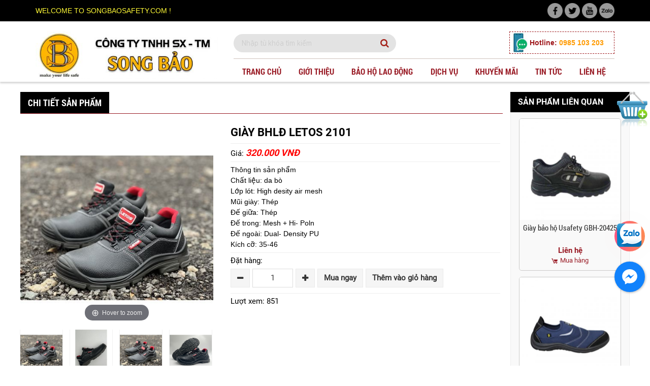

--- FILE ---
content_type: text/html; charset=UTF-8
request_url: https://songbaosafety.com/giay-bhld-letos-2101
body_size: 13376
content:
<!DOCTYPE html>
<html lang="vi">
<head>
<meta name="viewport" content="width=device-width, initial-scale=1, maximum-scale=1, user-scalable=1" />
<base href="https://songbaosafety.com/">
<meta http-equiv="Content-Type" content="text/html; charset=utf-8" />
<link id="favicon" rel="shortcut icon" href="upload/hinhanh/favicon-3665.png" type="image/x-icon" sizes="100x100"/>
<meta name="robots" content="NOODP, INDEX, FOLLOW"/>
<meta name="author" content="CÔNG TY TNHH SẢN XUẤT THƯƠNG MẠI SONG BẢO">
<meta name="copyright" content="CÔNG TY TNHH SẢN XUẤT THƯƠNG MẠI SONG BẢO [songbaosafety@gmail.com]" />
<title>GIÀY BHLĐ LETOS 2101</title>
<link rel="canonical" href="https://songbaosafety.com/giay-bhld-letos-2101" />
<meta name="keywords" content="GIÀY BHLĐ LETOS 2101">
<meta name="description" content="GIÀY BHLĐ LETOS 2101">
<meta name="DC.title" content="Công ty Song Bảo chuyên cung cấp trang thiết bị bảo hộ lao động chất lượng - uy tín" />
<link href="//maxcdn.bootstrapcdn.com" rel="dns-prefetch">
<link href="//fonts.googleapis.com" rel="dns-prefetch">
<link href="//maps.googleapis.com" rel="dns-prefetch">
<link href="//maps.gstatic.com/" rel="dns-prefetch">
<link href="//www.facebook.com" rel="dns-prefetch">
<link href="//plus.google.com" rel="dns-prefetch">
<link href="//csi.gstatic.com" rel="dns-prefetch">
<link href="//www.youtube.com" rel="dns-prefetch">
<link href="//feedburner.google.com" rel="dns-prefetch">
<link href="//scontent.fsgn3-1.fna.fbcdn.net" rel="dns-prefetch">
<link href="//googleads.g.doubleclick.net" rel="dns-prefetch">
<link href="//static.doubleclick.net" rel="dns-prefetch">
<link href="//apis.google.com" rel="dns-prefetch">
<link href="//maps.google.com" rel="dns-prefetch">
<link href="//connect.facebook.net" rel="dns-prefetch">
<link href="//www.google-analytics.com" rel="dns-prefetch">
<link href="//www.googletagmanager.com/" rel="dns-prefetch">
<meta name="google" content="notranslate" />
<meta name='revisit-after' content='1 days' />
<meta name="DC.identifier" content="https://songbaosafety.com/" />
<meta name="geo.placename" content="39 đường B khu ADC, P. Phú Thạnh, Q.Tân Phú, Tp.HCM">
<meta property="og:url" content="https://songbaosafety.com/giay-bhld-letos-2101" /><meta property="og:type" content="website" /><meta property="og:title" content="GIÀY BHLĐ LETOS 2101" /><meta property="og:description" content="GIÀY BHLĐ LETOS 2101" /><meta property="og:image" content="http://songbaosafety.com/upload/product/z503142598313358ea200d902844b2a7c41afe54757e79-2148.jpg" /><link href="js/bootstrap/css/bootstrap.min.css"  rel="stylesheet" />
<link href="style.css?v=1.1"  rel="stylesheet" />
<link href="css/default.css?v=1"  rel="stylesheet" />
<link href="css/fonts.css"  rel="stylesheet" />
<link href="css/font-awesome/css/font-awesome.min.css"  rel="stylesheet" />
<link  rel="stylesheet" href="css/jquery.mmenu.all.css" />
<link href="css/slick.css"  rel="stylesheet" />
<link href="css/slick-theme.css"  rel="stylesheet" />
<link href="css/animate.css"  rel="stylesheet" />
<link rel="stylesheet"  href="js/jssor/jssor.css">
<link href="css/cart.css"  rel="stylesheet" />
<link href="css/nprogress.css"  rel="stylesheet" />
<link href="css/LobiBox.min.css"  rel="stylesheet" />

<!--Start of Tawk.to Script-->
<script type="text/javascript">
var Tawk_API=Tawk_API||{}, Tawk_LoadStart=new Date();
(function(){
var s1=document.createElement("script"),s0=document.getElementsByTagName("script")[0];
s1.async=true;
s1.src='https://embed.tawk.to/604641c61c1c2a130d66410d/1f0971st8';
s1.charset='UTF-8';
s1.setAttribute('crossorigin','*');
s0.parentNode.insertBefore(s1,s0);
})();
</script>
<!--End of Tawk.to Script-->
</head>
<body>
<a class="fixcart" href="gio-hang"><img src="images/fixcart.ico"></a>
<div id="container">
    <div id="header" class="clearfix">
        <header class="cover-head cover-menu-in">
	<div class='top-head'>
		<div class="container justify-content-between d-flex flex-wrap">
			<div class="timeopen pull-left">
				 WELCOME TO SONGBAOSAFETY.COM !			</div>
			<div class="social pull-right">
									<a class="hvr-rotate mr10" href="1" target="_blank" rel="nofollow">
							<img src="thumb/30x0x2/upload/hinhanh/fbf1985-6776.png" />
					</a>
									<a class="hvr-rotate mr10" href="1" target="_blank" rel="nofollow">
							<img src="thumb/30x0x2/upload/hinhanh/twf4259-6607.png" />
					</a>
									<a class="hvr-rotate mr10" href="1" target="_blank" rel="nofollow">
							<img src="thumb/30x0x2/upload/hinhanh/youf7225-6794.png" />
					</a>
									<a class="hvr-rotate mr10" href="1" target="_blank" rel="nofollow">
							<img src="thumb/30x0x2/upload/hinhanh/zalof5317-856.png" />
					</a>
							</div>
		</div>
	</div>
	<div class="mid-head">
		<div class="container">
		<div class="row">
			<div class="col-xs-12 col-md-4">
				 <a href="" title="Trang Chủ"><img src="thumb/500x0x2/upload/hinhanh/untitled18723575x150-5151.jpg" alt="Trang Chủ"></a>
			</div>
			<div class="col-xs-12 col-md-8">
				<div class="pull-left w-100-mobile">
				<div class="search">
					<form class="form-search">
						<input type="text" name="keyword"  required placeholder="Nhập từ khóa tìm kiếm"/><button type="submit"><i class="fa fa-search"></i></button>
					</form>
					</div>
				</div>
				<div class="pull-right hidden-xs">
					<div class="hotline-place">
					Hotline:
					<span>0985 103 203</span>
				</div>
				</div>
				<div class="clearfix"></div>
				<div id="menu" class="transi06 clearfix">
        <div class="" style="position: relative;">
	<ul class="menu-rp">	
	    <li><a class="" href=""><span>Trang chủ</span></a></li>

	   	<li><a class="" href="gioi-thieu-ve-chung-toi"><span>Giới thiệu</span></a></li>
	  	<li><a class="" href="bao-ho-lao-dong"><span>Bảo hộ lao động</span></a>
	        	            <ul>
	              	              	                <li><a href="bao-ho-lao-dong-ca-nhan" title="BẢO HỘ LAO ĐỘNG CÁ NHÂN">BẢO HỘ LAO ĐỘNG CÁ NHÂN</a>
	                    	                        <ul>
	                            	                              <li><a href="bao-ve-dau" title="BẢO VỆ ĐẦU">BẢO VỆ ĐẦU</a>
	                                 </li>
	                            	                              <li><a href="bao-ve-mat" title="BẢO VỆ MẶT">BẢO VỆ MẶT</a>
	                                 </li>
	                            	                              <li><a href="bao-ve-mat" title="BẢO VỆ MẮT">BẢO VỆ MẮT</a>
	                                 </li>
	                            	                              <li><a href="bao-ve-thinh-giac" title="BẢO VỆ THÍNH GIÁC">BẢO VỆ THÍNH GIÁC</a>
	                                 </li>
	                            	                              <li><a href="bao-ve-ho-hap" title="BẢO VỆ HÔ HẤP">BẢO VỆ HÔ HẤP</a>
	                                 </li>
	                            	                              <li><a href="bao-ve-tay" title="BẢO VỆ TAY">BẢO VỆ TAY</a>
	                                 </li>
	                            	                              <li><a href="bao-ve-chan" title="BẢO VỆ CHÂN">BẢO VỆ CHÂN</a>
	                                 </li>
	                            	                        </ul>
	                      	                 </li>
	              	              	                <li><a href="tui-dung-dung-cu" title="TÚI ĐỰNG DỤNG CỤ">TÚI ĐỰNG DỤNG CỤ</a>
	                    	                        <ul>
	                            	                              <li><a href="tui-dung-dung-cu-prolife" title="TÚI ĐỰNG DỤNG CỤ PROLIFE">TÚI ĐỰNG DỤNG CỤ PROLIFE</a>
	                                 </li>
	                            	                              <li><a href="tui-dung-dung-cu-probest" title="TÚI ĐỰNG DỤNG CỤ PROBEST">TÚI ĐỰNG DỤNG CỤ PROBEST</a>
	                                 </li>
	                            	                              <li><a href="tui-dung-dung-cu-kowon" title="TÚI ĐỰNG DỤNG CỤ KOWON">TÚI ĐỰNG DỤNG CỤ KOWON</a>
	                                 </li>
	                            	                        </ul>
	                      	                 </li>
	              	              	                <li><a href="quan-ao-bao-ho" title="QUẦN ÁO BẢO HỘ">QUẦN ÁO BẢO HỘ</a>
	                    	                        <ul>
	                            	                              <li><a href="quan-ao-bhld-thong-thuong" title="QUẦN ÁO BHLĐ THÔNG THƯỜNG">QUẦN ÁO BHLĐ THÔNG THƯỜNG</a>
	                                 </li>
	                            	                              <li><a href="ao-gile-ky-su" title="ÁO GILE KỸ SƯ">ÁO GILE KỸ SƯ</a>
	                                 </li>
	                            	                              <li><a href="ao-phan-quang" title="ÁO PHẢN QUANG">ÁO PHẢN QUANG</a>
	                                 </li>
	                            	                              <li><a href="ao-blouse" title="ÁO BLOUSE">ÁO BLOUSE</a>
	                                 </li>
	                            	                              <li><a href="ao-mua" title="ÁO MƯA ">ÁO MƯA </a>
	                                 </li>
	                            	                              <li><a href="tap-de" title="TẠP DỀ">TẠP DỀ</a>
	                                 </li>
	                            	                              <li><a href="quan-ao-chiu-nhietchong-chay" title="QUẦN ÁO CHỊU NHIỆT-CHỐNG CHÁY">QUẦN ÁO CHỊU NHIỆT-CHỐNG CHÁY</a>
	                                 </li>
	                            	                              <li><a href="quan-ao-kho-lanh" title="QUẦN ÁO KHO LẠNH">QUẦN ÁO KHO LẠNH</a>
	                                 </li>
	                            	                              <li><a href="quan-ao-chong-hoa-chat" title="QUẦN ÁO CHỐNG HÓA CHẤT">QUẦN ÁO CHỐNG HÓA CHẤT</a>
	                                 </li>
	                            	                        </ul>
	                      	                 </li>
	              	              	                <li><a href="chong-roi-nga-cao" title="CHỐNG RƠI NGÃ CAO">CHỐNG RƠI NGÃ CAO</a>
	                    	                        <ul>
	                            	                              <li><a href="day-dai-an-toan-that-lung" title="DÂY ĐAI AN TOÀN THẮT LƯNG">DÂY ĐAI AN TOÀN THẮT LƯNG</a>
	                                 </li>
	                            	                              <li><a href="day-dai-an-toan-toan-than" title="DÂY ĐAI AN TOÀN TOÀN THÂN">DÂY ĐAI AN TOÀN TOÀN THÂN</a>
	                                 </li>
	                            	                              <li><a href="day-noi-day-giam-soc" title="DÂY NỐI - DÂY GIẢM SÔC">DÂY NỐI - DÂY GIẢM SÔC</a>
	                                 </li>
	                            	                              <li><a href="thiet-bi-ham-roi" title="THIẾT BỊ HÃM RƠI">THIẾT BỊ HÃM RƠI</a>
	                                 </li>
	                            	                              <li><a href="ghe-du-day-son-nuoc" title="GHẾ ĐU DÂY SƠN NƯỚC">GHẾ ĐU DÂY SƠN NƯỚC</a>
	                                 </li>
	                            	                        </ul>
	                      	                 </li>
	              	              	                <li><a href="moi-truong-lam-viec" title="MÔI TRƯỜNG LÀM VIỆC">MÔI TRƯỜNG LÀM VIỆC</a>
	                    	                        <ul>
	                            	                              <li><a href="thiet-bi-canh-bao" title="THIẾT BỊ CẢNH BÁO">THIẾT BỊ CẢNH BÁO</a>
	                                 </li>
	                            	                              <li><a href="dung-cu-so-cap-cuu" title="DỤNG CỤ SƠ CẤP CỨU">DỤNG CỤ SƠ CẤP CỨU</a>
	                                 </li>
	                            	                              <li><a href="thiet-bi-cuu-hocuu-nan" title="THIẾT BỊ CỨU HỘ-CỨU NẠN">THIẾT BỊ CỨU HỘ-CỨU NẠN</a>
	                                 </li>
	                            	                              <li><a href="luoi-cong-trinh" title="Lưới công trình">Lưới công trình</a>
	                                 </li>
	                            	                        </ul>
	                      	                 </li>
	              	              	                <li><a href="moi-truong-phong-sach" title="MÔI TRƯỜNG PHÒNG SẠCH">MÔI TRƯỜNG PHÒNG SẠCH</a>
	                    	                 </li>
	              	              	                <li><a href="ve-sinh-mat-khan-cap" title="VỆ SINH MẮT KHẨN CẤP">VỆ SINH MẮT KHẨN CẤP</a>
	                    	                 </li>
	              	              	                <li><a href="trang-thiet-bi-pccc" title="TRANG THIẾT BỊ PCCC">TRANG THIẾT BỊ PCCC</a>
	                    	                        <ul>
	                            	                              <li><a href="den-pin-sieu-sang-pccc" title="Đèn Pin Siêu Sáng PCCC.">Đèn Pin Siêu Sáng PCCC.</a>
	                                 </li>
	                            	                              <li><a href="den-pin-chuyen-dung-cho-linh-cuu-hoa" title="Đèn Pin Chuyên Dụng Cho Lính Cứu Hỏa.">Đèn Pin Chuyên Dụng Cho Lính Cứu Hỏa.</a>
	                                 </li>
	                            	                              <li><a href="riu-cuu-hoa-phong-chay-chua-chay" title="Rìu cứu hỏa phòng cháy chữa cháy.">Rìu cứu hỏa phòng cháy chữa cháy.</a>
	                                 </li>
	                            	                              <li><a href="ung-chong-chay-thuong" title="Ủng chống cháy thường ">Ủng chống cháy thường </a>
	                                 </li>
	                            	                              <li><a href="mu-cho-linh-cuu-hoa" title="Mũ Cho lính cứu hỏa ">Mũ Cho lính cứu hỏa </a>
	                                 </li>
	                            	                              <li><a href="gang-tay-nomex-chong-chay" title="Găng tay nomex chống cháy.">Găng tay nomex chống cháy.</a>
	                                 </li>
	                            	                              <li><a href="quan-ao-pccc-tt48" title="Quần áo PCCC TT48">Quần áo PCCC TT48</a>
	                                 </li>
	                            	                              <li><a href="quan-ao-chong-chay-nomex-4-lop" title="Quần áo chống cháy Nomex 4 lớp.">Quần áo chống cháy Nomex 4 lớp.</a>
	                                 </li>
	                            	                              <li><a href="quan-ao-chong-chay-nomex-2-lop" title="Quần áo chống cháy Nomex 2 lớp.">Quần áo chống cháy Nomex 2 lớp.</a>
	                                 </li>
	                            	                              <li><a href="binh-pccc" title="BÌNH PCCC">BÌNH PCCC</a>
	                                 </li>
	                            	                        </ul>
	                      	                 </li>
	              	              	                <li><a href="phu-kien-khac" title="PHỤ KIỆN KHÁC">PHỤ KIỆN KHÁC</a>
	                    	                 </li>
	              	              	                <li><a href="van-phong-pham" title="VĂN PHÒNG PHẨM">VĂN PHÒNG PHẨM</a>
	                    	                 </li>
	              	            </ul>
	        	 	 </li>

		<li><a class="" href="dich-vu"><span>Dịch vụ</span></a>
			
		</li>

		<li><a class="" href="khuyen-mai"><span>Khuyến mãi</span></a></li>

	    
	    <li><a class="" href="tin-tuc"><span>Tin tức</span></a></li>

	    
	    <li><a class="" href="lien-he"><span>Liên hệ</span></a></li>
	</ul>
</div>
    </div>
			</div>


		</div>
		</div>

	</div>





</header>    </div>
    <!---END #header-->


     <div id="menu_mobi" class="clearfix">
        <div class="header"><a href="#menu_mobi" class="hien_menu">Menu</a></div>
<nav id="menu_mobi" style="height:0; overflow:hidden;">
	<ul>	
		<div id="search_mobi">
		      <input type="text" name="keyword2" id="keyword2" onKeyPress="doEnter2(event,'keyword2');" placeholder="Nhập từ khóa tìm kiếm...">
		      <i class="fa fa-search" aria-hidden="true" onclick="onSearch2(event,'keyword2');" style="position: relative;top: 5px"></i>	
		</div>
		
	    <li><a class="" href=""><span>Trang chủ</span></a></li>
	   	<li><a class="" href="gioi-thieu-ve-chung-toi"><span>Giới thiệu</span></a></li>
	  	<li><a class="" href="san-pham"><span>Sản phẩm</span></a>
	        	            <ul>
	              	              	                <li><a href="bao-ho-lao-dong-ca-nhan" title="BẢO HỘ LAO ĐỘNG CÁ NHÂN">BẢO HỘ LAO ĐỘNG CÁ NHÂN</a>
	                    	                        <ul>
	                            	                              <li><a href="bao-ve-dau" title="BẢO VỆ ĐẦU">BẢO VỆ ĐẦU</a>
	                                 </li>
	                            	                              <li><a href="bao-ve-mat" title="BẢO VỆ MẶT">BẢO VỆ MẶT</a>
	                                 </li>
	                            	                              <li><a href="bao-ve-mat" title="BẢO VỆ MẮT">BẢO VỆ MẮT</a>
	                                 </li>
	                            	                              <li><a href="bao-ve-thinh-giac" title="BẢO VỆ THÍNH GIÁC">BẢO VỆ THÍNH GIÁC</a>
	                                 </li>
	                            	                              <li><a href="bao-ve-ho-hap" title="BẢO VỆ HÔ HẤP">BẢO VỆ HÔ HẤP</a>
	                                 </li>
	                            	                              <li><a href="bao-ve-tay" title="BẢO VỆ TAY">BẢO VỆ TAY</a>
	                                 </li>
	                            	                              <li><a href="bao-ve-chan" title="BẢO VỆ CHÂN">BẢO VỆ CHÂN</a>
	                                 </li>
	                            	                        </ul>
	                      	                 </li>
	              	              	                <li><a href="tui-dung-dung-cu" title="TÚI ĐỰNG DỤNG CỤ">TÚI ĐỰNG DỤNG CỤ</a>
	                    	                        <ul>
	                            	                              <li><a href="tui-dung-dung-cu-prolife" title="TÚI ĐỰNG DỤNG CỤ PROLIFE">TÚI ĐỰNG DỤNG CỤ PROLIFE</a>
	                                 </li>
	                            	                              <li><a href="tui-dung-dung-cu-probest" title="TÚI ĐỰNG DỤNG CỤ PROBEST">TÚI ĐỰNG DỤNG CỤ PROBEST</a>
	                                 </li>
	                            	                              <li><a href="tui-dung-dung-cu-kowon" title="TÚI ĐỰNG DỤNG CỤ KOWON">TÚI ĐỰNG DỤNG CỤ KOWON</a>
	                                 </li>
	                            	                        </ul>
	                      	                 </li>
	              	              	                <li><a href="quan-ao-bao-ho" title="QUẦN ÁO BẢO HỘ">QUẦN ÁO BẢO HỘ</a>
	                    	                        <ul>
	                            	                              <li><a href="quan-ao-bhld-thong-thuong" title="QUẦN ÁO BHLĐ THÔNG THƯỜNG">QUẦN ÁO BHLĐ THÔNG THƯỜNG</a>
	                                 </li>
	                            	                              <li><a href="ao-gile-ky-su" title="ÁO GILE KỸ SƯ">ÁO GILE KỸ SƯ</a>
	                                 </li>
	                            	                              <li><a href="ao-phan-quang" title="ÁO PHẢN QUANG">ÁO PHẢN QUANG</a>
	                                 </li>
	                            	                              <li><a href="ao-blouse" title="ÁO BLOUSE">ÁO BLOUSE</a>
	                                 </li>
	                            	                              <li><a href="ao-mua" title="ÁO MƯA ">ÁO MƯA </a>
	                                 </li>
	                            	                              <li><a href="tap-de" title="TẠP DỀ">TẠP DỀ</a>
	                                 </li>
	                            	                              <li><a href="quan-ao-chiu-nhietchong-chay" title="QUẦN ÁO CHỊU NHIỆT-CHỐNG CHÁY">QUẦN ÁO CHỊU NHIỆT-CHỐNG CHÁY</a>
	                                 </li>
	                            	                              <li><a href="quan-ao-kho-lanh" title="QUẦN ÁO KHO LẠNH">QUẦN ÁO KHO LẠNH</a>
	                                 </li>
	                            	                              <li><a href="quan-ao-chong-hoa-chat" title="QUẦN ÁO CHỐNG HÓA CHẤT">QUẦN ÁO CHỐNG HÓA CHẤT</a>
	                                 </li>
	                            	                        </ul>
	                      	                 </li>
	              	              	                <li><a href="chong-roi-nga-cao" title="CHỐNG RƠI NGÃ CAO">CHỐNG RƠI NGÃ CAO</a>
	                    	                        <ul>
	                            	                              <li><a href="day-dai-an-toan-that-lung" title="DÂY ĐAI AN TOÀN THẮT LƯNG">DÂY ĐAI AN TOÀN THẮT LƯNG</a>
	                                 </li>
	                            	                              <li><a href="day-dai-an-toan-toan-than" title="DÂY ĐAI AN TOÀN TOÀN THÂN">DÂY ĐAI AN TOÀN TOÀN THÂN</a>
	                                 </li>
	                            	                              <li><a href="day-noi-day-giam-soc" title="DÂY NỐI - DÂY GIẢM SÔC">DÂY NỐI - DÂY GIẢM SÔC</a>
	                                 </li>
	                            	                              <li><a href="thiet-bi-ham-roi" title="THIẾT BỊ HÃM RƠI">THIẾT BỊ HÃM RƠI</a>
	                                 </li>
	                            	                              <li><a href="ghe-du-day-son-nuoc" title="GHẾ ĐU DÂY SƠN NƯỚC">GHẾ ĐU DÂY SƠN NƯỚC</a>
	                                 </li>
	                            	                        </ul>
	                      	                 </li>
	              	              	                <li><a href="moi-truong-lam-viec" title="MÔI TRƯỜNG LÀM VIỆC">MÔI TRƯỜNG LÀM VIỆC</a>
	                    	                        <ul>
	                            	                              <li><a href="thiet-bi-canh-bao" title="THIẾT BỊ CẢNH BÁO">THIẾT BỊ CẢNH BÁO</a>
	                                 </li>
	                            	                              <li><a href="dung-cu-so-cap-cuu" title="DỤNG CỤ SƠ CẤP CỨU">DỤNG CỤ SƠ CẤP CỨU</a>
	                                 </li>
	                            	                              <li><a href="thiet-bi-cuu-hocuu-nan" title="THIẾT BỊ CỨU HỘ-CỨU NẠN">THIẾT BỊ CỨU HỘ-CỨU NẠN</a>
	                                 </li>
	                            	                              <li><a href="luoi-cong-trinh" title="Lưới công trình">Lưới công trình</a>
	                                 </li>
	                            	                        </ul>
	                      	                 </li>
	              	              	                <li><a href="moi-truong-phong-sach" title="MÔI TRƯỜNG PHÒNG SẠCH">MÔI TRƯỜNG PHÒNG SẠCH</a>
	                    	                 </li>
	              	              	                <li><a href="ve-sinh-mat-khan-cap" title="VỆ SINH MẮT KHẨN CẤP">VỆ SINH MẮT KHẨN CẤP</a>
	                    	                 </li>
	              	              	                <li><a href="trang-thiet-bi-pccc" title="TRANG THIẾT BỊ PCCC">TRANG THIẾT BỊ PCCC</a>
	                    	                        <ul>
	                            	                              <li><a href="den-pin-sieu-sang-pccc" title="Đèn Pin Siêu Sáng PCCC.">Đèn Pin Siêu Sáng PCCC.</a>
	                                 </li>
	                            	                              <li><a href="den-pin-chuyen-dung-cho-linh-cuu-hoa" title="Đèn Pin Chuyên Dụng Cho Lính Cứu Hỏa.">Đèn Pin Chuyên Dụng Cho Lính Cứu Hỏa.</a>
	                                 </li>
	                            	                              <li><a href="riu-cuu-hoa-phong-chay-chua-chay" title="Rìu cứu hỏa phòng cháy chữa cháy.">Rìu cứu hỏa phòng cháy chữa cháy.</a>
	                                 </li>
	                            	                              <li><a href="ung-chong-chay-thuong" title="Ủng chống cháy thường ">Ủng chống cháy thường </a>
	                                 </li>
	                            	                              <li><a href="mu-cho-linh-cuu-hoa" title="Mũ Cho lính cứu hỏa ">Mũ Cho lính cứu hỏa </a>
	                                 </li>
	                            	                              <li><a href="gang-tay-nomex-chong-chay" title="Găng tay nomex chống cháy.">Găng tay nomex chống cháy.</a>
	                                 </li>
	                            	                              <li><a href="quan-ao-pccc-tt48" title="Quần áo PCCC TT48">Quần áo PCCC TT48</a>
	                                 </li>
	                            	                              <li><a href="quan-ao-chong-chay-nomex-4-lop" title="Quần áo chống cháy Nomex 4 lớp.">Quần áo chống cháy Nomex 4 lớp.</a>
	                                 </li>
	                            	                              <li><a href="quan-ao-chong-chay-nomex-2-lop" title="Quần áo chống cháy Nomex 2 lớp.">Quần áo chống cháy Nomex 2 lớp.</a>
	                                 </li>
	                            	                              <li><a href="binh-pccc" title="BÌNH PCCC">BÌNH PCCC</a>
	                                 </li>
	                            	                        </ul>
	                      	                 </li>
	              	              	                <li><a href="phu-kien-khac" title="PHỤ KIỆN KHÁC">PHỤ KIỆN KHÁC</a>
	                    	                 </li>
	              	              	                <li><a href="van-phong-pham" title="VĂN PHÒNG PHẨM">VĂN PHÒNG PHẨM</a>
	                    	                 </li>
	              	            </ul>
	        	 	 </li>

		<li><a class="" href="dich-vu"><span>Dịch vụ</span></a>
					</li>

		<li><a class="" href="khuyen-mai"><span>Khuyến mãi</span></a></li>

	    <li><a class="" href="cam-nang"><span>Cẩm nang</span></a></li>

	    <li><a class="" href="tin-tuc"><span>Tin tức</span></a></li>
	   

	    <li><a class="" href="lien-he"><span>Liên hệ</span></a></li>
	</ul>
</nav>    </div>

    <!---END #menu_mobi-->
    
    <!-- breadcrumb -->
    <div class="breadcrumb">
    <ol id="inner"><li><a class='transitionAll' href='index.html'>Trang chủ</a><span>/</span></li><li><a class='transitionAll' href='bao-ho-lao-dong'>Bảo hộ lao động</a><span>/</span></li><li><a class='transitionAll' href='bao-ho-lao-dong-ca-nhan'>BẢO HỘ LAO ĐỘNG CÁ NHÂN</a><span>/</span></li><li><a class='transitionAll' href='bao-ve-chan'>BẢO VỆ CHÂN</a><span>/</span></li><li><a class='transitionAll' href='giayung-bhld-nhap-khau'>GIẦY-ỦNG BHLĐ NHẬP KHẨU</a><span>/</span></li><li><a class='transitionAll' href='https://songbaosafety.com/giay-bhld-letos-2101'>GIÀY BHLĐ LETOS 2101</a><span>/</span></li></ol></div>     <main id="main" class="clearfix">
        <div id="content">
            <div class="margin-auto">
                <div id="info">
  <div class="wraper_trangtrong"> 
    <div class="clearfix">
      <div class="left_detail_sp">
          <div class="thanh_title"><span class="title">Chi tiết sản phẩm</span></div> 
          <div class="chitiet_sanpham clearfix">

                <div class="imgsp">
                    <div class="img_detail">
                        <div class="main_img_detail">
                            <a id="Zoomer" href="thumb/450x450x2/upload/product/z503142598313358ea200d902844b2a7c41afe54757e79-2148.jpg" class="MagicZoomPlus" rel="zoom-width:300px; zoom-height:300px;selectors-effect-speed: 600; selectors-class: Active;">
                                <img class="max_img img_chinh" src="thumb/450x450x2/upload/product/z503142598313358ea200d902844b2a7c41afe54757e79-2148.jpg" alt="giay-bhld-letos-2101"/>
                            </a>
                        </div><!--end main img detail-->
                        <div id="hinhcon_mo" class="clearfix">
                            <div class="chayhinhcon">                        
                                    <div class="item_sub_img">
                                        <a class="Selector img_href0" href="thumb/450x450x2/upload/product/z503142598313358ea200d902844b2a7c41afe54757e79-2148.jpg" rel="zoom-id: Zoomer" rev="thumb/450x450x2/upload/product/z503142598313358ea200d902844b2a7c41afe54757e79-2148_225x168.75.jpg">
                                            <img style="float:left;width:100%" class="transitionAll img_item" src="thumb/450x450x2/upload/product/z503142598313358ea200d902844b2a7c41afe54757e79-2148_225x168.75.jpg" alt="GIÀY BHLĐ LETOS 2101" title="GIÀY BHLĐ LETOS 2101" />
                                        </a>
                                    </div><!--end item sub img-->
                                    
                                                                    <div class="item_sub_img" >
                                        <a class="Selector img_href1" href="thumb/450x450x2/upload/product/z503142599844756789bde4bc39a16feaeb9e8f8f5445f-8122.jpg" rel="zoom-id: Zoomer" rev="thumb/450x450x2/upload/product/z503142599844756789bde4bc39a16feaeb9e8f8f5445f-8122.jpg">
                                            <img class="transitionAll img_item"  src="thumb/450x450x2/upload/product/z503142599844756789bde4bc39a16feaeb9e8f8f5445f-8122.jpg" alt="GIÀY BHLĐ LETOS 2101" title="GIÀY BHLĐ LETOS 2101" />
                                        </a>
                                    </div>
                                                                    <div class="item_sub_img" >
                                        <a class="Selector img_href2" href="thumb/450x450x2/upload/product/z503142598313358ea200d902844b2a7c41afe54757e79-3757.jpg" rel="zoom-id: Zoomer" rev="thumb/450x450x2/upload/product/z503142598313358ea200d902844b2a7c41afe54757e79-3757.jpg">
                                            <img class="transitionAll img_item"  src="thumb/450x450x2/upload/product/z503142598313358ea200d902844b2a7c41afe54757e79-3757.jpg" alt="GIÀY BHLĐ LETOS 2101" title="GIÀY BHLĐ LETOS 2101" />
                                        </a>
                                    </div>
                                                                    <div class="item_sub_img" >
                                        <a class="Selector img_href3" href="thumb/450x450x2/upload/product/z50314259711554805f0ae00e7c06812ed72209346fd01-5827.jpg" rel="zoom-id: Zoomer" rev="thumb/450x450x2/upload/product/z50314259711554805f0ae00e7c06812ed72209346fd01-5827.jpg">
                                            <img class="transitionAll img_item"  src="thumb/450x450x2/upload/product/z50314259711554805f0ae00e7c06812ed72209346fd01-5827.jpg" alt="GIÀY BHLĐ LETOS 2101" title="GIÀY BHLĐ LETOS 2101" />
                                        </a>
                                    </div>
                                                            </div><!--end sub img detail-->
                        </div>
                    </div><!--end img detail-->
                </div>

                <div class="box_des_detail">
                    <div class="item_des_detail" style="padding-top:0px;">
                        <h1 class="ten_detail">GIÀY BHLĐ LETOS 2101</h1>
                    </div>
                                         <div class="item_des_detail">
                         <span>Giá: <i>320.000 VNĐ</i></span>
                    </div>

                                        <div class="clear"></div>
                     <div class="item_des_detail">
                        <p><span style="font-size:14px;"><span style="font-family:tahoma,geneva,sans-serif;">Thông tin sản phẩm<br />
Chất liệu: da bò <br />
Lớp lót: High desity air mesh<br />
Mũi giày: Thép<br />
Đế giữa: Thép<br />
Đế trong: Mesh + Hi- Poln<br />
Đế ngoài: Dual- Density PU<br />
Kích cỡ: 35-46</span></span></p>
                      
                    </div>
                     
                                           <div class="item_des_detail">
                            <div class="product-qty">
                              <div class="show">Đặt hàng:</div>
                                  <div style="display: inline-block;">
                                    <div class="controls" style="float: left;">
                                        <button class="fa fa-minus"></button>
                                          <input type="text" value="1" readonly id="qty" />
                                          <button class="fa fa-plus is-up"></button>
                                          <div class="clear"></div>
                                      </div>
                                      <div class="cart" style="float: left;"><button class="add-cart" id="add-cart" data-id="921" data-name="GIÀY BHLĐ LETOS 2101">Mua ngay</button>
                                       <button class="add-cart" id="add-cart2" data-id="921" data-name="GIÀY BHLĐ LETOS 2101">Thêm vào giỏ hàng</button>  </div>
                                  </div>
                            </div>
                        </div>
                                        <div class="item_des_detail bottom_none">
                      <span>Lượt xem: 851</span>                       
                    </div>
                                        
                    <div class="item_des_detail item_des_social" style="border:none;">
                       <div class="addthis_inline_share_toolbox"></div>
                    </div><!--end item des detail-->                   
                </div>
          </div>
          <!-- noidung -->
          <div id="container_product" class="clearfix">
              <div id="tabs" class="clearfix">
                  <ul>
                      <li class="li_tab active"><a href="tab-1">Thông tin chi tiết</a></li>
                      <li class="li_tab"><a href="tab-2">Bình luận facebook</a></li> 
                  </ul>
                  <div class="content_tabdetail">
                      <div id="tab-1" style="display: block;">
                          <div class="noidung_ta" style="clear:left;">
                                <p><span style="font-family:tahoma,geneva,sans-serif;"><span style="font-size:14px;">Thông tin sản phẩm<br />
Chất liệu: da bò <br />
Lớp lót: High desity air mesh<br />
Mũi giày: Thép<br />
Đế giữa: Thép<br />
Đế trong: Mesh + Hi- Poln<br />
Đế ngoài: Dual- Density PU<br />
Kích cỡ: 35-46</span></span></p>

<p><img alt="" height="472" src="https://songbaosafety.com/upload/images/z5031425983133_58ea200d902844b2a7c41afe54757e79.jpg" width="629" /></p>

<p> </p>

<p> </p>

<p><span style="font-family:tahoma,geneva,sans-serif;"><span style="font-size:14px;">Liên hệ</span></span><br />
 </p>

<p style="box-sizing: border-box; margin: 0px; padding: 0px; font-family: Arial, Helvetica, sans-serif; font-size: 14px;"><span style="box-sizing: border-box; margin: 0px; padding: 0px; font-family: tahoma, geneva, sans-serif;"><span style="box-sizing: border-box; margin: 0px; padding: 0px; font-weight: 700; font-size: 22px; color: rgb(0, 100, 0);">CÔNG TY TNHH SẢN XUẤT THƯƠNG MẠI SONG BẢO</span></span></p>

<p style="box-sizing: border-box; margin: 0px; padding: 0px; color: rgb(0, 0, 0); font-family: RobotoRegular; font-size: 15px;"><span style="box-sizing: border-box; margin: 0px; padding: 0px; font-family: tahoma, geneva, sans-serif;"><span style="box-sizing: border-box; margin: 0px; padding: 0px; font-weight: 700;">Địa chỉ: 39 Đường B Khu ADC Phường Phú Thạnh Quận Tân Phú</span></span></p>

<p style="box-sizing: border-box; margin: 0px; padding: 0px; color: rgb(0, 0, 0); font-family: RobotoRegular; font-size: 15px;"><span style="box-sizing: border-box; margin: 0px; padding: 0px; font-family: tahoma, geneva, sans-serif;"><span style="box-sizing: border-box; margin: 0px; padding: 0px; font-weight: 700;">Điện thoại: 028.3864.8888</span></span></p>

<p style="box-sizing: border-box; margin: 0px; padding: 0px; color: rgb(0, 0, 0); font-family: RobotoRegular; font-size: 15px;"><span style="box-sizing: border-box; margin: 0px; padding: 0px; font-family: tahoma, geneva, sans-serif;"><span style="box-sizing: border-box; margin: 0px; padding: 0px; font-weight: 700;">Điện thoại: 0985.103.203 - 0902.778.780 - </span></span><span style="box-sizing: border-box; margin: 0px; padding: 0px; font-family: tahoma, geneva, sans-serif;"><span style="box-sizing: border-box; margin: 0px; padding: 0px; font-size: 16px; font-weight: 700; background-color: rgb(249, 249, 249);">0349.477.147</span></span></p>

<p style="box-sizing: border-box; margin: 0px; padding: 0px; color: rgb(0, 0, 0); font-family: RobotoRegular; font-size: 15px;"><span style="box-sizing: border-box; margin: 0px; padding: 0px; font-family: tahoma, geneva, sans-serif;"><span style="box-sizing: border-box; margin: 0px; padding: 0px; font-weight: 700;">Website: songbaosafety.com</span></span></p>
 
                          </div>
                      </div>
                      <div id="tab-2" style="display:none;">
                          <div class="noidung_ta" style="clear:left;background:#fff;">
                              <div class="fb-comments" data-href="https://songbaosafety.com/giay-bhld-letos-2101" data-width="100%" data-numposts="5" data-colorscheme="light"></div>  
                          </div>       
                      </div>
                  </div>
              </div>
          </div>
      </div>
      <div class="right_detail_sp">
          <div class="khung_danhmuc">
              <div class="thanh"><p>Sản phẩm liên quan</p></div>
              <div class="content_bc">
                <div class="chay_bc">
                                            <article class="item item_bc">
						                          <div class="border_item">
                            <div class="product_images">
                                <a href="giay-bao-ho-usafety-gbh-20425" title="Giày bảo hộ Usafety GBH-20425">
                                  <div class="hidden_img">
                                      <img src="thumb/400x400x2/upload/product/giay-bao-ho-usafety-gbh-20425-5583.jpg" alt="Giày bảo hộ Usafety GBH-20425" onmouseover="doTooltip(event, &#39;thumb/450x450x2/upload/product/giay-bao-ho-usafety-gbh-20425-5583.jpg&#39;)" onmouseout="hideTip()"/>
                                  </div>
                                </a>
                            </div>
                            <div class="ten_item">
                                <a href="giay-bao-ho-usafety-gbh-20425" title="Giày bảo hộ Usafety GBH-20425">
                                  Giày bảo hộ Usafety GBH-20425                                </a>
                                                                  <div class="flex-gia">
									<span class="giaban">Liên hệ</span>
									                                </div>
								<div class="muahang" onclick="doAddCart('Giày bảo hộ Usafety GBH-20425',954,1,0,0)"><img src="images/icon_gh.png" alt="Cart">Mua hàng</div>
                                                            </div>
                          </div>
                        </article> 
                                            <article class="item item_bc">
						                          <div class="border_item">
                            <div class="product_images">
                                <a href="giay-bao-ho-safety-jogger-yukon-s1p" title="Giày bảo hộ Safety Jogger Yukon S1P">
                                  <div class="hidden_img">
                                      <img src="thumb/400x400x2/upload/product/giay-bao-ho-safety-jogger-yukon-s1p-988.jpg" alt="Giày bảo hộ Safety Jogger Yukon S1P" onmouseover="doTooltip(event, &#39;thumb/450x450x2/upload/product/giay-bao-ho-safety-jogger-yukon-s1p-988.jpg&#39;)" onmouseout="hideTip()"/>
                                  </div>
                                </a>
                            </div>
                            <div class="ten_item">
                                <a href="giay-bao-ho-safety-jogger-yukon-s1p" title="Giày bảo hộ Safety Jogger Yukon S1P">
                                  Giày bảo hộ Safety Jogger Yukon S1P                                </a>
                                                                  <div class="flex-gia">
									<span class="giaban">Liên hệ</span>
									                                </div>
								<div class="muahang" onclick="doAddCart('Giày bảo hộ Safety Jogger Yukon S1P',953,1,0,0)"><img src="images/icon_gh.png" alt="Cart">Mua hàng</div>
                                                            </div>
                          </div>
                        </article> 
                                            <article class="item item_bc">
						                          <div class="border_item">
                            <div class="product_images">
                                <a href="giay-bao-ho-deltaplus-miami-s1p" title="Giày bảo hộ Deltaplus Miami S1P ">
                                  <div class="hidden_img">
                                      <img src="thumb/400x400x2/upload/product/giay-deltaplus-miami-s1p-chinh-hang-836.jpg" alt="Giày bảo hộ Deltaplus Miami S1P " onmouseover="doTooltip(event, &#39;thumb/450x450x2/upload/product/giay-deltaplus-miami-s1p-chinh-hang-836.jpg&#39;)" onmouseout="hideTip()"/>
                                  </div>
                                </a>
                            </div>
                            <div class="ten_item">
                                <a href="giay-bao-ho-deltaplus-miami-s1p" title="Giày bảo hộ Deltaplus Miami S1P ">
                                  Giày bảo hộ Deltaplus Miami S1P                                 </a>
                                                                  <div class="flex-gia">
									<span class="giaban">Liên hệ</span>
									                                </div>
								<div class="muahang" onclick="doAddCart('Giày bảo hộ Deltaplus Miami S1P ',952,1,0,0)"><img src="images/icon_gh.png" alt="Cart">Mua hàng</div>
                                                            </div>
                          </div>
                        </article> 
                                            <article class="item item_bc">
						                          <div class="border_item">
                            <div class="product_images">
                                <a href="giay-bao-ho-hans-hs-81-camel" title="Giày bảo hộ Hans HS-81 Camel">
                                  <div class="hidden_img">
                                      <img src="thumb/400x400x2/upload/product/giay-bao-ho-hans-hs-81-camel-2909.jpg" alt="Giày bảo hộ Hans HS-81 Camel" onmouseover="doTooltip(event, &#39;thumb/450x450x2/upload/product/giay-bao-ho-hans-hs-81-camel-2909.jpg&#39;)" onmouseout="hideTip()"/>
                                  </div>
                                </a>
                            </div>
                            <div class="ten_item">
                                <a href="giay-bao-ho-hans-hs-81-camel" title="Giày bảo hộ Hans HS-81 Camel">
                                  Giày bảo hộ Hans HS-81 Camel                                </a>
                                                                  <div class="flex-gia">
									<span class="giaban">970.000đ</span>
									                                </div>
								<div class="muahang" onclick="doAddCart('Giày bảo hộ Hans HS-81 Camel',951,1,0,0)"><img src="images/icon_gh.png" alt="Cart">Mua hàng</div>
                                                            </div>
                          </div>
                        </article> 
                                            <article class="item item_bc">
						                          <div class="border_item">
                            <div class="product_images">
                                <a href="giay-bao-ho-parada-adamo-s3" title="Giày bảo hộ Parada Adamo S3">
                                  <div class="hidden_img">
                                      <img src="thumb/400x400x2/upload/product/giay-bao-ho-parada-adamo-s3-771.jpg" alt="Giày bảo hộ Parada Adamo S3" onmouseover="doTooltip(event, &#39;thumb/450x450x2/upload/product/giay-bao-ho-parada-adamo-s3-771.jpg&#39;)" onmouseout="hideTip()"/>
                                  </div>
                                </a>
                            </div>
                            <div class="ten_item">
                                <a href="giay-bao-ho-parada-adamo-s3" title="Giày bảo hộ Parada Adamo S3">
                                  Giày bảo hộ Parada Adamo S3                                </a>
                                                                  <div class="flex-gia">
									<span class="giaban">Liên hệ</span>
									                                </div>
								<div class="muahang" onclick="doAddCart('Giày bảo hộ Parada Adamo S3',950,1,0,0)"><img src="images/icon_gh.png" alt="Cart">Mua hàng</div>
                                                            </div>
                          </div>
                        </article> 
                                            <article class="item item_bc">
						                          <div class="border_item">
                            <div class="product_images">
                                <a href="giay-bao-ho-parade-electa-sb" title="Giày bảo hộ Parade Electa SB">
                                  <div class="hidden_img">
                                      <img src="thumb/400x400x2/upload/product/giay-bao-ho-safety-jogger-electa-sb-6361.jpg" alt="Giày bảo hộ Parade Electa SB" onmouseover="doTooltip(event, &#39;thumb/450x450x2/upload/product/giay-bao-ho-safety-jogger-electa-sb-6361.jpg&#39;)" onmouseout="hideTip()"/>
                                  </div>
                                </a>
                            </div>
                            <div class="ten_item">
                                <a href="giay-bao-ho-parade-electa-sb" title="Giày bảo hộ Parade Electa SB">
                                  Giày bảo hộ Parade Electa SB                                </a>
                                                                  <div class="flex-gia">
									<span class="giaban">Liên hệ</span>
									                                </div>
								<div class="muahang" onclick="doAddCart('Giày bảo hộ Parade Electa SB',949,1,0,0)"><img src="images/icon_gh.png" alt="Cart">Mua hàng</div>
                                                            </div>
                          </div>
                        </article> 
                                            <article class="item item_bc">
						                          <div class="border_item">
                            <div class="product_images">
                                <a href="giay-bao-ho-safety-jogger-elgon-s3s-low" title="Giày bảo hộ Safety Jogger Elgon S3S LOW">
                                  <div class="hidden_img">
                                      <img src="thumb/400x400x2/upload/product/giay-bao-ho-safety-jogger-elgon-s3s-low-5920.jpg" alt="Giày bảo hộ Safety Jogger Elgon S3S LOW" onmouseover="doTooltip(event, &#39;thumb/450x450x2/upload/product/giay-bao-ho-safety-jogger-elgon-s3s-low-5920.jpg&#39;)" onmouseout="hideTip()"/>
                                  </div>
                                </a>
                            </div>
                            <div class="ten_item">
                                <a href="giay-bao-ho-safety-jogger-elgon-s3s-low" title="Giày bảo hộ Safety Jogger Elgon S3S LOW">
                                  Giày bảo hộ Safety Jogger Elgon S3S LOW                                </a>
                                                                  <div class="flex-gia">
									<span class="giaban">Liên hệ</span>
									                                </div>
								<div class="muahang" onclick="doAddCart('Giày bảo hộ Safety Jogger Elgon S3S LOW',948,1,0,0)"><img src="images/icon_gh.png" alt="Cart">Mua hàng</div>
                                                            </div>
                          </div>
                        </article> 
                                            <article class="item item_bc">
						                          <div class="border_item">
                            <div class="product_images">
                                <a href="giay-bao-ho-safety-jogger-balto-s3" title="Giày bảo hộ Safety Jogger Balto S3">
                                  <div class="hidden_img">
                                      <img src="thumb/400x400x2/upload/product/giay-bao-ho-safety-jogger-balto-2271.jpg" alt="Giày bảo hộ Safety Jogger Balto S3" onmouseover="doTooltip(event, &#39;thumb/450x450x2/upload/product/giay-bao-ho-safety-jogger-balto-2271.jpg&#39;)" onmouseout="hideTip()"/>
                                  </div>
                                </a>
                            </div>
                            <div class="ten_item">
                                <a href="giay-bao-ho-safety-jogger-balto-s3" title="Giày bảo hộ Safety Jogger Balto S3">
                                  Giày bảo hộ Safety Jogger Balto S3                                </a>
                                                                  <div class="flex-gia">
									<span class="giaban">Liên hệ</span>
									                                </div>
								<div class="muahang" onclick="doAddCart('Giày bảo hộ Safety Jogger Balto S3',947,1,0,0)"><img src="images/icon_gh.png" alt="Cart">Mua hàng</div>
                                                            </div>
                          </div>
                        </article> 
                                            <article class="item item_bc">
						                          <div class="border_item">
                            <div class="product_images">
                                <a href="giay-bao-ho-safety-jogger-cador-s1p" title="Giày bảo hộ Safety Jogger Cador S1P">
                                  <div class="hidden_img">
                                      <img src="thumb/400x400x2/upload/product/giay-bao-ho-safety-jogger-cador-s1p-57.jpg" alt="Giày bảo hộ Safety Jogger Cador S1P" onmouseover="doTooltip(event, &#39;thumb/450x450x2/upload/product/giay-bao-ho-safety-jogger-cador-s1p-57.jpg&#39;)" onmouseout="hideTip()"/>
                                  </div>
                                </a>
                            </div>
                            <div class="ten_item">
                                <a href="giay-bao-ho-safety-jogger-cador-s1p" title="Giày bảo hộ Safety Jogger Cador S1P">
                                  Giày bảo hộ Safety Jogger Cador S1P                                </a>
                                                                  <div class="flex-gia">
									<span class="giaban">Liên hệ</span>
									                                </div>
								<div class="muahang" onclick="doAddCart('Giày bảo hộ Safety Jogger Cador S1P',945,1,0,0)"><img src="images/icon_gh.png" alt="Cart">Mua hàng</div>
                                                            </div>
                          </div>
                        </article> 
                                            <article class="item item_bc">
						                          <div class="border_item">
                            <div class="product_images">
                                <a href="giay-bao-ho-safety-jogger-aak-s1p" title="Giày bảo hộ Safety Jogger AAK S1P">
                                  <div class="hidden_img">
                                      <img src="thumb/400x400x2/upload/product/giay-bao-ho-safety-jogger-aak-s1p-8042.jpg" alt="Giày bảo hộ Safety Jogger AAK S1P" onmouseover="doTooltip(event, &#39;thumb/450x450x2/upload/product/giay-bao-ho-safety-jogger-aak-s1p-8042.jpg&#39;)" onmouseout="hideTip()"/>
                                  </div>
                                </a>
                            </div>
                            <div class="ten_item">
                                <a href="giay-bao-ho-safety-jogger-aak-s1p" title="Giày bảo hộ Safety Jogger AAK S1P">
                                  Giày bảo hộ Safety Jogger AAK S1P                                </a>
                                                                  <div class="flex-gia">
									<span class="giaban">Liên hệ</span>
									                                </div>
								<div class="muahang" onclick="doAddCart('Giày bảo hộ Safety Jogger AAK S1P',944,1,0,0)"><img src="images/icon_gh.png" alt="Cart">Mua hàng</div>
                                                            </div>
                          </div>
                        </article> 
                                            <article class="item item_bc">
						                          <div class="border_item">
                            <div class="product_images">
                                <a href="giay-bao-ho-safety-jogger-flow-s3-low" title="Giày bảo hộ Safety Jogger Flow S3 LOW">
                                  <div class="hidden_img">
                                      <img src="thumb/400x400x2/upload/product/giay-bao-ho-safety-jogger-flow-s3-low-4533.jpg" alt="Giày bảo hộ Safety Jogger Flow S3 LOW" onmouseover="doTooltip(event, &#39;thumb/450x450x2/upload/product/giay-bao-ho-safety-jogger-flow-s3-low-4533.jpg&#39;)" onmouseout="hideTip()"/>
                                  </div>
                                </a>
                            </div>
                            <div class="ten_item">
                                <a href="giay-bao-ho-safety-jogger-flow-s3-low" title="Giày bảo hộ Safety Jogger Flow S3 LOW">
                                  Giày bảo hộ Safety Jogger Flow S3 LOW                                </a>
                                                                  <div class="flex-gia">
									<span class="giaban">Liên hệ</span>
									                                </div>
								<div class="muahang" onclick="doAddCart('Giày bảo hộ Safety Jogger Flow S3 LOW',936,1,0,0)"><img src="images/icon_gh.png" alt="Cart">Mua hàng</div>
                                                            </div>
                          </div>
                        </article> 
                                            <article class="item item_bc">
						                          <div class="border_item">
                            <div class="product_images">
                                <a href="giay-bao-ho-safety-jogger-rush" title="Giày bảo hộ Safety Jogger Rush">
                                  <div class="hidden_img">
                                      <img src="thumb/400x400x2/upload/product/giay-bao-ho-jogger-rush-s3-nau-8552.jpg" alt="Giày bảo hộ Safety Jogger Rush" onmouseover="doTooltip(event, &#39;thumb/450x450x2/upload/product/giay-bao-ho-jogger-rush-s3-nau-8552.jpg&#39;)" onmouseout="hideTip()"/>
                                  </div>
                                </a>
                            </div>
                            <div class="ten_item">
                                <a href="giay-bao-ho-safety-jogger-rush" title="Giày bảo hộ Safety Jogger Rush">
                                  Giày bảo hộ Safety Jogger Rush                                </a>
                                                                  <div class="flex-gia">
									<span class="giaban">1.010.400đ</span>
									                                </div>
								<div class="muahang" onclick="doAddCart('Giày bảo hộ Safety Jogger Rush',935,1,0,0)"><img src="images/icon_gh.png" alt="Cart">Mua hàng</div>
                                                            </div>
                          </div>
                        </article> 
                                    </div> 
              </div>
          </div>
      </div>
    </div>

  </div>
</div>


            </div>
        </div>
    </main>
    <!---Footer-->
    <footer id="footer">
         <div class="doitac clearfix">
	<div class="margin-auto">
	    <div class="chaydoitac" >
	        	          	            <div class="item_doitac">
	                 <a href="" target="_bank"  title="DUPOIN">
	                     <img src="upload/hinhanh/208802628114850_176.99115044248x75.png" alt="DUPOIN" />
	                  </a>
	            </div>
	          	            <div class="item_doitac">
	                 <a href="" target="_bank"  title="3M">
	                     <img src="upload/hinhanh/121001274185561_144.49025487256x75.jpg" alt="3M" />
	                  </a>
	            </div>
	          	            <div class="item_doitac">
	                 <a href="" target="_bank"  title="ANSELL ">
	                     <img src="upload/hinhanh/169370407816472_185x57.242152466368.png" alt="ANSELL " />
	                  </a>
	            </div>
	          	            <div class="item_doitac">
	                 <a href="" target="_bank"  title="PROGUAR">
	                     <img src="upload/hinhanh/359387437119767_185x44.5295404814.jpg" alt="PROGUAR" />
	                  </a>
	            </div>
	          	            <div class="item_doitac">
	                 <a href="" target="_bank"  title="NORTH ">
	                     <img src="upload/hinhanh/811849582304281_165.88235294118x75.png" alt="NORTH " />
	                  </a>
	            </div>
	          	            <div class="item_doitac">
	                 <a href="" target="_bank"  title="SPERIAN">
	                     <img src="upload/hinhanh/821906965295624_185x39.048442906574.jpg" alt="SPERIAN" />
	                  </a>
	            </div>
	          	            <div class="item_doitac">
	                 <a href="" target="_bank"  title="RED WING SHOE">
	                     <img src="upload/hinhanh/371907592748952_110x75.gif" alt="RED WING SHOE" />
	                  </a>
	            </div>
	          	            <div class="item_doitac">
	                 <a href="" target="_bank"  title="BULLAR">
	                     <img src="upload/hinhanh/155355942461034_185x40.823333333333.jpg" alt="BULLAR" />
	                  </a>
	            </div>
	          	            <div class="item_doitac">
	                 <a href="" target="_bank"  title="PROLIFE">
	                     <img src="upload/hinhanh/155345095270165_178.53260869565x75.png" alt="PROLIFE" />
	                  </a>
	            </div>
	          	            <div class="item_doitac">
	                 <a href="" target="_bank"  title="KING">
	                     <img src="upload/hinhanh/464999509136153_115.90909090909x75.png" alt="KING" />
	                  </a>
	            </div>
	          	            <div class="item_doitac">
	                 <a href="" target="_bank"  title="MSA">
	                     <img src="upload/hinhanh/297696657561176_185x64.133333333333.png" alt="MSA" />
	                  </a>
	            </div>
	          	            <div class="item_doitac">
	                 <a href="" target="_bank"  title="UVEX">
	                     <img src="upload/hinhanh/770430195851079_135x75.jpg" alt="UVEX" />
	                  </a>
	            </div>
	          	            <div class="item_doitac">
	                 <a href="" target="_bank"  title="HONEYWELL">
	                     <img src="upload/hinhanh/573527636122329_185x55.183021806854.jpg" alt="HONEYWELL" />
	                  </a>
	            </div>
	          	            <div class="item_doitac">
	                 <a href="" target="_bank"  title="SSEDA">
	                     <img src="upload/hinhanh/686949603325568_167.95774647887x75.png" alt="SSEDA" />
	                  </a>
	            </div>
	          	            <div class="item_doitac">
	                 <a href="" target="_bank"  title="VATGIA">
	                     <img src="upload/hinhanh/045739600943500_75x75.png" alt="VATGIA" />
	                  </a>
	            </div>
	          	            <div class="item_doitac">
	                 <a href="" target="_bank"  title="JORGER">
	                     <img src="upload/hinhanh/968441412516867_185x64.39226519337.png" alt="JORGER" />
	                  </a>
	            </div>
	          	        	    </div>
	</div>
</div>
<style type="text/css">
/*=====doitac====*/
.doitac{padding: 20px 0px}
.chaydoitac{margin: 0px -15px}
.item_doitac{padding:0px 15px}
.item_doitac img{border:1px solid #ccc;width: 100%}
/*====doitac====*/
</style>
<div id="bottom_ft" class="clearfix">
	<div class="margin-auto">
		<div class="content_ft clearfix">
			<div class="cot1_ft">
				<div class="title_ft"><span>CÔNG TY TNHH SẢN XUẤT THƯƠNG MẠI SONG BẢO</hspan></div>
				
				<p>Địa chỉ: 39 Đường B Khu ADC Phường Phú Thạnh Quận Tân Phú, Tp. Hồ Chí Minh<br />
MST: 0312863749 Cấp ngày: 05/11/2018 - Sở Kế Hoạch Và Đầu Tư Tp. HCM<br />
Chủ sở hữu: Phan Thị Huyền<br />
Hotline: 0985.103.203<br />
Điện thoại: 028.3864.8888 - Fax: 08.3864.8888<br />
Email: songbaosafety@gmail.com<br />
Copyright © 2021 Song Bảo. All Rights Reserved</p>

<p><a href="http://online.gov.vn/Home/WebDetails/75390"><img alt="" height="56" src="https://songbaosafety.com/upload/images/logo-da-thong-bao-bo-cong-thuong-mau-xanh.png" width="148" /></a></p>
			</div>
			<div class="cot2_ft">
				<div class="title_ft"><p>Hỗ trợ mua hàng</p></div>
									<a class="bv_ft" href="huong-dan-mua-hang">Hướng dẫn mua hàng</a>
									<a class="bv_ft" href="huong-dan-dat-hang-online">Hướng dẫn đặt hàng online</a>
									<a class="bv_ft" href="thong-tin-cong-ty">Thông tin công ty</a>
							</div>
			<div class="cot3_ft">
				<div class="title_ft"><p>Chính sách</p></div>
									<a class="bv_ft" href="chinh-sach-doi-tra">Chính sách đổi trả </a>
									<a class="bv_ft" href="chinh-sach-bao-mat">Chính sách bảo mật </a>
									<a class="bv_ft" href="chinh-sach-giao-hang">Chính sách giao hàng</a>
									<a class="bv_ft" href="thong-tin-chuyen-khoan">Thông tin chuyển khoản</a>
									<a class="bv_ft" href="quy-dinh-chung">Quy định chung</a>
							</div>
			<div class="cot4_ft">
				<div class="title_ft"><p>Kết nối với Song Bảo</p></div>
				<div class="fb-page" data-href="https://www.facebook.com/songbaosafety" data-tabs="timeline" data-width="500" data-height="200" data-small-header="false" data-adapt-container-width="true" data-hide-cover="false" data-show-facepile="true"><blockquote cite="https://www.facebook.com/songbaosafety" class="fb-xfbml-parse-ignore"><a href="https://www.facebook.com/songbaosafety">Facebook</a></blockquote></div>
							</div>
		</div>
	</div>
</div>
<div id="copyright" class="clearfix">
	<div class="margin-auto">
		<div class="pull-left">2021 Copyright © CÔNG TY TNHH SẢN XUẤT THƯƠNG MẠI SONG BẢO.</div>
		<div class="pull-right">
						<ul class="list-inline"><li>Đang online: 4</li><li>Tổng truy cập: 1580758</li>
			
		</div>
		<div class="clearfix"></div>
	</div>
</div>    </footer>
</div>
 <!---END #menu-->


<script type="application/ld+json">
    {
      "@context": "http://schema.org",
      "@type": "NewsArticle",
      "mainEntityOfPage": {
        "@type": "WebPage",
        "@id": "https://google.com/article"
      },
      "headline": "CÔNG TY TNHH SẢN XUẤT THƯƠNG MẠI SONG BẢO",
      "image": {
        "@type": "ImageObject",
        "url": "http://songbaosafety.com/upload/hinhanh/i",
        "height": 800,
        "width": 800
      },
      "datePublished": "2017-08-18T09:38:47+07:00",
      "dateModified": "2015-02-05T09:20:00+08:00",
      "author": {
        "@type": "Person",
        "name": "CÔNG TY TNHH SẢN XUẤT THƯƠNG MẠI SONG BẢO"
      },
       "publisher": {
        "@type": "Organization",
        "name": "CÔNG TY TNHH SẢN XUẤT THƯƠNG MẠI SONG BẢO",
        "logo": {
          "@type": "ImageObject",
          "url": "songbaosafety.com/upload/hinhanh/i",
          "width": 600,
          "height": 60
        }
      },
      "description": "Bảo hộ lao động Song Bảo chuyên cung cấp các sản phẩm bảo hộ lao động như: quần áo bảo hộ,quần áo bảo vệ mũ nón bảo hộ, giày ủng bảo hộ,dây an toàn,biển báo an toàn... cho các công trình xây dựng và nhà máy.Sản phẩm của chúng tôi được khách hàng tin dùng và hài lòng"
    }
    </script>
    <script type="text/javascript">
    var com = 'giay-bhld-letos-2101';
    config_phi = '2';
    source ='product';
    nhaptukhoatimkiem = 'Nhập từ khóa tìm kiếm';
    xinnhaphoten='Xin nhập họ tên';
    xinnhapdiachi='Xin nhập địa chỉ';
    xinnhapdienthoai='Xin nhập số điện thoại';
    checkdienthoai='Số điện thoại chưa đúng';
    xinnhapemail='Xin nhập email';
    xinnhaptieude='Xin nhập tiêu đề';
    xinnhapnoidung='Xin nhập nội dung';
    checkemail='Email chưa đúng';
    nhapdiachiemail='Xin nhập email';
    dangkythanhcong='Đăng ký thành công';
    dangkykhongthanhcong='Đăng ký không thành công';
    emaildaduocdangky='Email đã được đăng ký';
    toado='';
    diachi='39 đường B khu ADC, P. Phú Thạnh, Q.Tân Phú, Tp.HCM';
    dienthoai='+84 (028) 3864 8888';
    email='songbaosafety@gmail.com';
    tencongty='CÔNG TY TNHH SẢN XUẤT THƯƠNG MẠI SONG BẢO';
    tongxem ='4';
    tong='1580758';

    themsanpham ='Thêm sản phẩm';
    vaogiohangthanhcong = 'Vào giỏ hàng';
    bancochacchanxoasp  = 'Bạn có chắc chắn xóa sản phẩm';
    xinchonthanhpho = 'Xin chọn thành phố';
    xinchonquanhuyen = 'Xin chọn quận huyện';
    bancomuonxoatoanbogiohang = 'Bạn có muốn xóa toàn bộ giỏ hàng';
</script>

<script type="text/javascript"  src="js/jquery-1.11.3.min.js"></script>
<script type="text/javascript" defer  src="js/jquery-migrate-1.2.1.min.js" ></script>
<script type="text/javascript" defer  src="js/jquery.mmenu.min.all.js"></script>
<script type="text/javascript" defer  src="js/nprogress.js"></script> 
<script type="text/javascript" defer  src="js/lobibox.min.js"></script>
<script type="text/javascript" defer src="js/slick.min.js"></script> 
<!-- captcha -->
<script src="https://www.google.com/recaptcha/api.js?render=6LekoKkUAAAAANOijX3Oono4ZA0ecnFUy-TaC_at" defe></script>
<script>
    grecaptcha.ready(function () {
        grecaptcha.execute('6LekoKkUAAAAANOijX3Oono4ZA0ecnFUy-TaC_at', { action: 'contact' }).then(function (token) {
            var recaptchaResponse = document.getElementById('recaptchaResponse');
            if(recaptchaResponse){recaptchaResponse.value = token;}
            var recaptchaResponse_dk = document.getElementById('recaptchaResponse_dk');
            if(recaptchaResponse_dk){recaptchaResponse_dk.value = token;}

        });
    });
</script>
<script type="text/javascript">
(function(d, s, id) {
  var js, fjs = d.getElementsByTagName(s)[0];
  if (d.getElementById(id)) return;
  js = d.createElement(s); js.id = id;
  js.async=true;
  js.src = "//connect.facebook.net/vi_VN/sdk.js#xfbml=1&version=v2.11";
  fjs.parentNode.insertBefore(js, fjs); 
}(document, 'script', 'facebook-jssdk'));
</script>
<script type="text/javascript" defer src="main.js"></script> 
<script type="text/javascript" defer src="my_script.js?v=1"></script> 
<script type="text/javascript" defer src="js/giohang.js"></script>
<script type="text/javascript"defer  src="js/thanhtoan.js"></script>
<script type="text/javascript"defer  src="//s7.addthis.com/js/300/addthis_widget.js#pubid=ra-5c8ef16c89953df9" defe></script>
<link href="js/magiczoomplus/magiczoomplus.css"  rel="stylesheet" type="text/css" media="screen"/>
<script src="js/magiczoomplus/magiczoomplus.js" defer  type="text/javascript"></script>
<script type="text/javascript" defer  src="js/ImageTooltip.js"></script><a class="btn-zalo pinkBg flex-center justify-content-center" href="https://zalo.me/0985103203" target="_blank">
	<img class="shake-anim" src="images/zalo.png" alt="Zalo">
	<span class="ripple pinkBg"></span>
	<span class="ripple pinkBg"></span>
	<span class="ripple pinkBg"></span>
</a>
<div id="btn-FB">
	<div class="js-facebook-messenger-box onApp rotate bottom-right cfm rubberBand animated" data-anim="rubberBand">
		<svg id="fb-msng-icon" data-name="messenger icon" xmlns="http://www.w3.org/2000/svg" viewBox="0 0 30.47 30.66"><path d="M29.56,14.34c-8.41,0-15.23,6.35-15.23,14.19A13.83,13.83,0,0,0,20,39.59V45l5.19-2.86a16.27,16.27,0,0,0,4.37.59c8.41,0,15.23-6.35,15.23-14.19S38,14.34,29.56,14.34Zm1.51,19.11-3.88-4.16-7.57,4.16,8.33-8.89,4,4.16,7.48-4.16Z" transform="translate(-14.32 -14.34)" style="fill:#fff"></path></svg>
		<svg id="close-icon" data-name="close icon" xmlns="http://www.w3.org/2000/svg" viewBox="0 0 39.98 39.99"><path d="M48.88,11.14a3.87,3.87,0,0,0-5.44,0L30,24.58,16.58,11.14a3.84,3.84,0,1,0-5.44,5.44L24.58,30,11.14,43.45a3.87,3.87,0,0,0,0,5.44,3.84,3.84,0,0,0,5.44,0L30,35.45,43.45,48.88a3.84,3.84,0,0,0,5.44,0,3.87,3.87,0,0,0,0-5.44L35.45,30,48.88,16.58A3.87,3.87,0,0,0,48.88,11.14Z" transform="translate(-10.02 -10.02)" style="fill:#fff"></path></svg>
	</div>
	<div class="js-facebook-messenger-container">
		<div class="js-facebook-messenger-top-header"><span>Hotline:0985 103 203</span></div>
		<div class="fb-page" data-tabs="messages" data-href="https://www.facebook.com/songbaosafety" data-width="320" data-height="350" data-small-header="false" data-adapt-container-width="true" data-hide-cover="false" data-show-facepile="true" data-show-posts="false"></div>
	</div>
</div>
<script>
	jQuery(document).ready(function(){jQuery(".js-facebook-messenger-box").on("click",function(){jQuery(".js-facebook-messenger-box, .js-facebook-messenger-container").toggleClass("open"),jQuery(".js-facebook-messenger-tooltip").length&&jQuery(".js-facebook-messenger-tooltip").toggle()}),jQuery(".js-facebook-messenger-box").hasClass("cfm")&&setTimeout(function(){jQuery(".js-facebook-messenger-box").addClass("rubberBand animated")},3500),jQuery(".js-facebook-messenger-tooltip").length&&(jQuery(".js-facebook-messenger-tooltip").hasClass("fixed")?jQuery(".js-facebook-messenger-tooltip").show():jQuery(".js-facebook-messenger-box").on("hover",function(){jQuery(".js-facebook-messenger-tooltip").show()}),jQuery(".js-facebook-messenger-close-tooltip").on("click",function(){jQuery(".js-facebook-messenger-tooltip").addClass("closed")}))});
</script>
<style type="text/css">
.btn-zalo img {
    display: block;
    max-width: 100%;
    position: relative;
    top: 5px;
    left: 5px;
}
.js-facebook-messenger-container.closed,.js-facebook-messenger-tooltip.closed{display:none!important}.js-facebook-messenger-tooltip{bottom:97px;right:97px}.js-facebook-messenger-tooltip{color:#404040;background:#fff}.js-facebook-messenger-box,.js-facebook-messenger-button,.js-facebook-messenger-tooltip{z-index:999}.js-facebook-messenger-tooltip{display:none;position:fixed;text-align:center;border-radius:10px;overflow:hidden;font-size:12px;line-height:1;padding:10px;border:1px solid rgba(0,0,0,0.1);box-shadow:rgba(0,0,0,0.15) 0 2pt 10pt;z-index:1.0E+30}.js-facebook-messenger-close-tooltip{width:10px;height:10px;display:inline-block;cursor:pointer;margin-left:10px}.js-facebook-messenger-box.rubberBand{-webkit-animation-name:rubberBand;animation-name:rubberBand}.js-facebook-messenger-box.animated{-webkit-animation-duration:1s;animation-duration:1s;-webkit-animation-fill-mode:both;animation-fill-mode:both}.js-facebook-messenger-box{bottom:145px;right:10px}.js-facebook-messenger-box{background:#1182fc}.js-facebook-messenger-box,.js-facebook-messenger-button,.js-facebook-messenger-tooltip{z-index:999}.js-facebook-messenger-box{width:60px;height:60px;display:block;position:fixed;cursor:pointer;text-align:center;line-height:60px;background:#1182FC;border-radius:100%;overflow:hidden;-webkit-box-shadow:1px 1px 4px 0 rgba(0,0,0,0.3);-moz-box-shadow:1px 1px 4px 0 rgba(0,0,0,0.3);box-shadow:1px 1px 4px 0 rgba(0,0,0,0.3)}.js-facebook-messenger-box.rotate svg#fb-msng-icon{transform:rotate(0deg)}.js-facebook-messenger-box svg#fb-msng-icon{width:30px;height:30px;position:absolute;top:15px;left:15px;opacity:1;overflow:hidden;-webkit-transition:opacity 160ms ease-in-out,transform 160ms ease-in-out;-moz-transition:opacity 160ms ease-in-out,transform 160ms ease-in-out;-o-transition:opacity 160ms ease-in-out,transform 160ms ease-in-out;transition:opacity 160ms ease-in-out,transform 160ms ease-in-out}.js-facebook-messenger-box.rotate svg#close-icon{transform:rotate(-45deg)}.js-facebook-messenger-box svg#close-icon{opacity:0;width:20px;height:20px;position:absolute;top:20px;left:20px;-webkit-transition:opacity 160ms ease-in-out,transform 160ms ease-in-out;-moz-transition:opacity 160ms ease-in-out,transform 160ms ease-in-out;-o-transition:opacity 160ms ease-in-out,transform 160ms ease-in-out;transition:opacity 160ms ease-in-out,transform 160ms ease-in-out}.js-facebook-messenger-container{transform:translateY(50px);bottom:110px;right:35px;display: none;}.js-facebook-messenger-container,.js-facebook-messenger-container-button{z-index:99999999999999}.js-facebook-messenger-container{position:fixed;opacity:0;border-radius:10px;pointer-events:none;box-shadow:0 1px 6px rgba(0,0,0,0.06),0 2px 32px rgba(0,0,0,0.16);-webkit-transition:transform 160ms ease-in-out,opacity 160ms ease-in-out;-moz-transition:transform 160ms ease-in-out,opacity 160ms ease-in-out;-o-transition:transform 160ms ease-in-out,opacity 160ms ease-in-out;transition:transform 160ms ease-in-out,opacity 160ms ease-in-out}.js-facebook-messenger-top-header{width:100%}.js-facebook-messenger-top-header{color:#fff;background:#1182fc}.js-facebook-messenger-top-header{display:block;position:relative;width:300px;background:#1182FC;color:#fff;text-align:center;line-height:1;padding:10px;font-size:14px;border-top-left-radius:10px;border-top-right-radius:10px}.js-facebook-messenger-container iframe,.js-facebook-messenger-container-button iframe{border-bottom-left-radius:10px;border-bottom-right-radius:10px}.js-facebook-messenger-box,.js-facebook-messenger-button,.js-facebook-messenger-tooltip{z-index:999}.js-facebook-messenger-container,.js-facebook-messenger-container-button{z-index:9999999999}.js-facebook-messenger-top-header{color:#fff;background:#1182fc}.js-facebook-messenger-box{background:#1182fc}.js-facebook-messenger-top-header{width:300px}.js-facebook-messenger-tooltip{color:#404040;background:#fff}.js-facebook-messenger-box{bottom:145px;right:10px}.js-facebook-messenger-container{transform:translateY(50px);bottom:185px;right:35px}.js-facebook-messenger-container.open{display: block;transform:translateY(0px);opacity:1;pointer-events:all}.js-facebook-messenger-tooltip{bottom:97px;right:97px}.js-facebook-messenger-box.open svg#fb-msng-icon{opacity:0}.js-facebook-messenger-box.rotate.open svg#close-icon{transform:rotate(0deg)}.js-facebook-messenger-box.open svg#close-icon{opacity:1}
@-moz-keyframes shake-anim { 0%{transform:rotate(0) scale(1) skew(1deg) } 10%{-moz-transform:rotate(-25deg) scale(1) skew(1deg) } 20%{-moz-transform:rotate(25deg) scale(1) skew(1deg) } 30%{-moz-transform:rotate(-25deg) scale(1) skew(1deg) } 40%{-moz-transform:rotate(25deg) scale(1) skew(1deg) } 50%{-moz-transform:rotate(0) scale(1) skew(1deg) } 100%{-moz-transform:rotate(0) scale(1) skew(1deg) } }
@-webkit-keyframes shake-anim { 0%{-webkit-transform:rotate(0) scale(1) skew(1deg) } 10%{-webkit-transform:rotate(-25deg) scale(1) skew(1deg) } 20%{-webkit-transform:rotate(25deg) scale(1) skew(1deg) } 30%{-webkit-transform:rotate(-25deg) scale(1) skew(1deg) } 40%{-webkit-transform:rotate(25deg) scale(1) skew(1deg) } 50%{-webkit-transform:rotate(0) scale(1) skew(1deg) } 100%{-webkit-transform:rotate(0) scale(1) skew(1deg) } }
@-o-keyframes shake-anim { 0%{-o-transform:rotate(0) scale(1) skew(1deg) } 10%{-o-transform:rotate(-25deg) scale(1) skew(1deg) } 20%{-o-transform:rotate(25deg) scale(1) skew(1deg) } 30%{-o-transform:rotate(-25deg) scale(1) skew(1deg) } 40%{-o-transform:rotate(25deg) scale(1) skew(1deg) } 50%{-o-transform:rotate(0) scale(1) skew(1deg) } 100%{-o-transform:rotate(0) scale(1) skew(1deg) } }
.shake-anim {-webkit-animation:shake-anim 1s infinite ease-in-out; -moz-animation:shake-anim 1s infinite ease-in-out; -ms-animation:shake-anim 1s infinite ease-in-out; -o-animation:shake-anim 1s infinite ease-in-out; animation:shake-anim 1s infinite ease-in-out; -webkit-transform-origin:50% 50%; -moz-transform-origin:50% 50%; -ms-transform-origin:50% 50%; -o-transform-origin:50% 50%; transform-origin:50% 50% }
.btn-zalo { height:60px; width:60px; position:fixed; right: 10px; bottom:225px; text-align:center; border-radius:100px; z-index:999; }
.pinkBg { background-color: #ed184f; background-image: linear-gradient(90deg, #fd5581, #fd8b55); }
.btn-zalo img { display: block;max-width: 100%}
.btn-zalo .ripple{ position:absolute; width:100px; height:100px; z-index:-1; left:50%; top:50%; opacity:0; margin:-50px 0 0 -50px; border-radius:100px; -webkit-animation:ripple 1.8s infinite; animation:ripple 1.8s infinite }
.btn-zalo .ripple:nth-child(2){ animation-delay:.3s; -webkit-animation-delay:.3s }
.btn-zalo .ripple:nth-child(3){ animation-delay:.6s; -webkit-animation-delay:.6s }
@-webkit-keyframes ripple{ 0%{opacity:1; -webkit-transform:scale(0); transform:scale(0) } 100%{opacity:0; -webkit-transform:scale(1); transform:scale(1) } }
@keyframes ripple{ 0%{opacity:1; -webkit-transform:scale(0); transform:scale(0) } 100%{opacity:0; -webkit-transform:scale(1); transform:scale(1) } }
@-webkit-keyframes fadeInDown {0% {opacity: 0; -webkit-transform: translateY(-20px); transform: translateY(-20px); } 100% {opacity: 1; -webkit-transform: translateY(0); transform: translateY(0); } }
@keyframes fadeInDown {0% {opacity: 0; -webkit-transform: translateY(-20px); -ms-transform: translateY(-20px); transform: translateY(-20px); } 100% {opacity: 1; -webkit-transform: translateY(0); -ms-transform: translateY(0); transform: translateY(0); } }
</style>		<div class="widget-mobile">
  <div id="my-menu">
    <div class="wcircle-icon"><i class="fa fa-mobile-phone shake-anim"></i></div>
    <div class="wcircle-menu">
      <div class="wcircle-menu-item">
        <a href="tel:0985103203"><i class="fa fa-whatsapp"></i></a>
      </div>
      <div class="wcircle-menu-item">
        <a href="sms:0985103203"><i class="fa fa-comments"></i></a>
      </div>
      <div class="wcircle-menu-item">
        <a href="lien-he.html"><i class="fa fa-map-marker"></i></a>
      </div>
      <div class="wcircle-menu-item">
        <a href="https://www.facebook.com/songbaosafety"><i class="fa fa-facebook"></i></a>
      </div>
      <div class="wcircle-menu-item">
        <a href="https://zalo.me/0985103203"><img src="images/zalo.png" alt="Zalo"></a>
      </div>
    </div>
  </div>
</div>
<style>
  div.widget-mobile { position: fixed; left: 50%; transform: translateX(-50%); bottom: 10px; z-index: 9999999; display: none; }
  div#my-menu { position: relative; width: 50px!important; height: 50px!important; }
  div.wcircle-open .wcircle-icon i:before { content: '\f00d'; }
  div.wcircle-icon { background: #1282fc;  border-radius: 50%; display: flex!important; display: -ms-flex!important; align-items: center; -ms-flex-align: center; -webkit-box-pack: center; -ms-flex-pack: center; justify-content: center; position: relative!important; }
  div.wcircle-icon:before { position: absolute; content: ''; width: 60px; height: 60px; background: rgba(18,130,252,.5); border: 1px solid #fff; border-radius: 50%; left: -5px; top: -5px; -webkit-animation: pulse 1s infinite ease-in-out; -moz-animation: pulse 1s infinite ease-in-out; -ms-animation: pulse 1s infinite ease-in-out; -o-animation: pulse 1s infinite ease-in-out; animation: pulse 1s infinite ease-in-out; }
  div.wcircle-icon:after { position: absolute; content: ''; width: 80px; height: 80px; background: rgba(18,130,252,.5); border-radius: 50%; left: -15px; top: -15px; -webkit-animation: zoomIn 2s infinite ease-in-out; -moz-animation: zoomIn 2s infinite ease-in-out; -ms-animation: zoomIn 2s infinite ease-in-out; -o-animation: zoomIn 2s infinite ease-in-out; animation: zoomIn 2s infinite ease-in-out; }
  div.wcircle-menu { position: absolute!important; left: 0; top: 0; display: none; }
  div.wcircle-menu-item { width: 50px; height: 50px; background: #1282fc; border-radius: 50%; display: flex; display: -ms-flex; align-items: center; -ms-flex-align: center; -webkit-box-pack: center; -ms-flex-pack: center; justify-content: center; }
  div.wcircle-menu-item img { width: 50px; height: 50px; display: block; border-radius: 50%; }
  div.wcircle-menu-item i, div.wcircle-icon i { font-size: 25px; color: #fff; position: relative; z-index: 9999; }
  @media screen and (max-width:768px) {
  div.widget-mobile{
    display: block;
    }
  }
</style>
<script src="js/jQuery.WCircleMenu-min.js"></script>
<script>
  $(document).ready(function(){
    $('#my-menu').WCircleMenu({
      angle_start : -Math.PI,
      delay: 50,
      distance: 80,
      angle_interval: Math.PI/4,
      easingFuncShow:"easeOutBack",
      easingFuncHide:"easeInBack",
      step:5,
      openCallback:false,
      closeCallback:false,
      itemRotation:180,
      iconRotation:180,
    });
  })
</script><script>
	$().ready(function(){
		$(".form-search").submit(function(){
      const keyp = $(this).find("input").val();
      const keyp2 = "tim-kiem.html&keywords="+keyp.replace(' ','+');
      window.location.href="tim-kiem.html&keywords="+keyp2;
			return false;
		})
	})
</script>
</body>
</html>

--- FILE ---
content_type: text/css
request_url: https://songbaosafety.com/style.css?v=1.1
body_size: 8962
content:
@charset "utf-8";
@import url('css/reset.css');
:root {
    --font-r:'RobotoBold';
    --font-f:'RobotoRegular';
    --color-r:#991b25;
    --color-f:#fff;
}
::-webkit-scrollbar {/*background:#fff;width:10px;height:11px;*/}
::-webkit-scrollbar-thumb {background:#BBBBBB;}
*{margin:0px;padding:0px;box-sizing:border-box;-moz-box-sizing:border-box;-webkit-box-sizing:border-box;}
html,body {font-family:Arial, Helvetica, sans-serif; font-size: 14px; }
h1,h2,h3,h4,h5,h6{ margin: 0px; font-weight: normal;}
p{margin: 0px;}
ul, ol { list-style: none;margin: 0px;padding: 0px;list-style-type: none; }
a,a:focus{ }
a:focus{-webkit-user-select: none; -moz-user-select: none; -ms-user-select: none; -o-user-select: none; user-select: none;}
a:hover{text-decoration: none;}
.breadcrumb{display: none!important;}
div.breadcrumb {font-family:'SFUFuturaBook';background-color: #fff;margin-top: 20px;padding: 10px 0px; position: relative; border-radius: 0px;color: #000;border:1px solid #e2e2e2;}
#inner{padding-left: 10px;margin-bottom: 0px;}
#inner li:nth-last-child(1) span{display: none;}
#inner li{display: inline-block;list-style: none;}
#inner a{padding: 0px 10px}
div.breadcrumb a{color:#000;}  
div.breadcrumb a:hover{color: #2486c5;}
.grecaptcha-badge{visibility: hidden;}
.transi06{-webkit-transition: all .6s ease; -ms-transition: all .6s ease; -o-transition: all .6s ease; transition: all .6s ease;}
.fixmenu{position: sticky!important;top: 0px!important;left: 0px!important;margin: auto!important;width: 100%!important;z-index: 99!important}
.transf{-webkit-transform: translateY(-100%); -ms-transform: translateY(-100%); -o-transform: translateY(-100%); transform: translateY(-100%); }
.noidung_ta{padding:10px;}
.clear{clear: both;}
.visit_hidden{display: none;}
.margin-auto{max-width: 1220px;margin: 0 auto;padding: 0px 10px;}
.red{ color: #FB0000}
.div_css{margin:0px -5px;display: -webkit-box;display: -moz-box;display: -ms-flexbox;display: -webkit-flex;display: flex;flex-flow: row wrap;-webkit-flex-flow: row wrap;  }
.div_css2{margin:0px -5px;display: -webkit-box;display: -moz-box;display: -ms-flexbox;display: -webkit-flex;display: flex;flex-flow: row wrap;-webkit-flex-flow: row wrap;  }
#tipDiv{display:none;}
#info{margin-top: 0px;}
#container{margin: auto;}
.wraper_trangtrong{position: relative;margin-bottom:20px;margin-top: 20px;}
.wraper_trangtrong img{max-width: 100%;height: auto;}
.transition{transition: 0.5s;-webkit-transition: 0.5s;-moz-transition: 0.5s;-ms-transition: 0.5s;-o-transition: 0.5s;-transition: 0.5s;}
.zit{ z-index:9999 !important;}
.zib{ z-index:0;}
.i-map-at{ background:#0097c9 !important; color:#FFF;}
.map{width:100%; height:500px; box-sizing:border-box;}
.box-map{position:relative; height:500px;}
.map{ position:absolute;}
.i-map{padding:5px 10px; background:#F5F5F5; cursor:pointer;}
.hidden_img{z-index: 9;width: 100%;overflow: hidden;transform:translateZ(0);position: relative;height: 100%;}
.zoom img {border: none;transition: 0.5s;-webkit-transition: 0.5s;-moz-transition: 0.5s;-ms-transition: 0.5s;-o-transition: 0.5s;-transition: 0.5s;width: 100%;}
.zoom:hover img{transform: scale(1.1);-moz-transform: scale(1.1);-ms-transform: scale(1.1);-o-transform: scale(1.1);-webkit-transform: scale(1.1);}
.hv_light2{ overflow:hidden; position:relative;}
.hv_light2:before {position: absolute;content: '';width: 100%;height: 100%;top: 0;left: 0;z-index: 1;-webkit-transition: all 0.4s ease-in-out;transition: all 0.4s ease-in-out;-moz-transition: all 0.4s ease-in-out;-ms-transition: all 0.4s ease-in-out;-o-transition: all 0.4s ease-in-out; }
.hv_light2:after {position: absolute;content: '';width: 100%;height: 100%;top: 0;left: 0;-webkit-transition: all 0.4s ease-in-out;transition: all 0.4s ease-in-out;-moz-transition: all 0.4s ease-in-out;-ms-transition: all 0.4s ease-in-out;-o-transition: all 0.4s ease-in-out;}
.hv_light2:hover:before {right: 50%;left: 50%;width: 0;background: rgba(255, 255, 255, 0.5);}
.hv_light2:hover:after {height: 0;top: 50%;bottom: 50%;background: rgba(255, 255, 255, 0.5);}
/*==*/
.proloop {position: relative; }
.proloop:before,.proloop:after {content: ''; position: absolute; top: 4px; left: 4px; bottom: 4px; right: 4px;z-index: 99}
.proloop:before {border-top: 1px solid white; border-bottom: 1px solid white; transform: scale3d(0, 1, 1); }
.proloop:after {border-left: 1px solid white; border-right: 1px solid white; transform: scale3d(1, 0, 1); }
.proloop:hover:before, .proloop:hover:after {transform: scale3d(1, 1, 1); transition: transform 0.5s; }
/*====*/
#loader-wrapper{width: 100%;height: 100%;position: fixed; top: 0%; left: 0%;display: flex;align-items: center;justify-content: center;z-index: 999999999;background: #fff}
.loadingcover{position:fixed;top:0;left:0;right:0;bottom:0;background-color:rgba(255,255,255,.75);z-index: 999}
.loader {position: relative; width: 2.5em; height: 2.5em; transform: rotate(165deg); }
.loader:before, .loader:after {content: ''; position: absolute; top: 50%; left: 50%; display: block; width: 0.5em; height: 0.5em; border-radius: 0.25em; transform: translate(-50%, -50%); }
.loader:before {animation: before 2s infinite; }
.loader:after {animation: after 2s infinite; }
@keyframes before {0% {width: 0.5em; box-shadow: 1em -0.5em rgba(225, 20, 98, 0.75), -1em 0.5em rgba(111, 202, 220, 0.75); } 35% {width: 2.5em; box-shadow: 0 -0.5em rgba(225, 20, 98, 0.75), 0 0.5em rgba(111, 202, 220, 0.75); } 70% {width: 0.5em; box-shadow: -1em -0.5em rgba(225, 20, 98, 0.75), 1em 0.5em rgba(111, 202, 220, 0.75); } 100% {box-shadow: 1em -0.5em rgba(225, 20, 98, 0.75), -1em 0.5em rgba(111, 202, 220, 0.75); } }
@keyframes after {0% {height: 0.5em; box-shadow: 0.5em 1em rgba(61, 184, 143, 0.75), -0.5em -1em rgba(233, 169, 32, 0.75); } 35% {height: 2.5em; box-shadow: 0.5em 0 rgba(61, 184, 143, 0.75), -0.5em 0 rgba(233, 169, 32, 0.75); } 70% {height: 0.5em; box-shadow: 0.5em -1em rgba(61, 184, 143, 0.75), -0.5em 1em rgba(233, 169, 32, 0.75); } 100% {box-shadow: 0.5em 1em rgba(61, 184, 143, 0.75), -0.5em -1em rgba(233, 169, 32, 0.75); } }
.loader {position: absolute; top: calc(50% - 1.25em); left: calc(50% - 1.25em); }
/*==*/
#gotop {cursor: pointer;border-radius: 5px;transition: all 0.6s;position: fixed;z-index: 10; bottom: 90px; width: 45px; height: 45px; text-align: center; background-color:var(--color-r);right: -45px;}
#gotop i.fa {color: white; font-size: 21px; line-height:40px; }
/*====*/
.skew img {overflow: hidden; -webkit-transition: all .5s ease; -moz-transition: all .5s ease; -o-transition: all .5s ease; -ms-transition: all .5s ease; transition: all .5s ease; }
.skew img:hover {border-radius: 50%; -webkit-transform: rotate(360deg); -moz-transform: rotate(360deg); -o-transform: rotate(360deg); -ms-transform: rotate(360deg); transform: rotate(360deg); }
.scale img {max-width: 100%; transition: all 0.6s; }
.scale:hover img {transform: translateX(5px) rotate(5deg) translateY(5px) scale(1.2); }
.button-hover{-webkit-transition: all 300ms linear 0s; -moz-transition: all 300ms linear 0s; -o-transition: all 300ms linear 0s; -ms-transition: all 300ms linear 0s; transition: all 300ms linear 0s; z-index: 3; position: relative; }
.button-hover:before {background:var(--color-r); bottom: 0; content: ""; display: inline-block; height: 100%; left: 0; position: absolute; width: 0; z-index: -1; -webkit-transition: all 300ms linear 0s; -moz-transition: all 300ms linear 0s; -o-transition: all 300ms linear 0s; -ms-transition: all 300ms linear 0s; transition: all 300ms linear 0s; border-radius: 0 2px 2px 0; }
.button-hover:hover:before {width: 100%; }
/*==*/
.qc_1 img{width: 100%}
.thanh_title{position: relative;margin-bottom: 20px;border-bottom: 1px solid #991b25}
.thanh_title h3,.thanh_title .title,.thanh_title h1{font-family:'RobotoCondensedBold';font-size:18px;color: #fff;background: #000000;display: inline-block;line-height:28px;padding: 7px 15px;text-transform: uppercase;position: relative;}
.thanh_title h3:after,.thanh_title h1:after{content:"";position: absolute;top: 0px;left: 100%;width:63px;height:42px;background:url('images/af_tit.png') no-repeat;}

/*-------slider------*/
.lienket{margin: 0px 0px 0px 0px;padding-top: 0px;position: relative;}
.lienket label{ float: left; font-weight: bold;  color: #fff; margin:3px 10px 0px 0px;  }
.lienket p{float: left;font-size: 14px;font-family: "RobotoCondensedRegular";color: #000000;margin-right: 37px;padding-top: 8px;}
.lienket p:nth-child(2){margin-right: 20px;}
.lienket a{padding: 0px 5px 0px 5px;float: left;color: #fff}
.lienket h4{ float: left; font-size: 13px;color: #fff;font-weight: normal;margin-right: 19px;padding-top: 8px;font-family: "RobotoRegular";}
.lienket img:hover{opacity: 0.7;}
.wrap_banner{padding:20px 0px;}
.flex_head{display: flex;justify-content: flex-end;align-items: center;}
.logo{width: 168px;}
.logo img{max-width: 100%}
.banner{font-family:'SVNTimesNewRoman';font-size:18px;color: #042040;text-align: center;}
.hotline{margin-right:-20px;width: 220px;font-family:'texgyreadventorbold';font-size:20px;color: #e20000;line-height: 21px;height: 90px;background: url(images/hotline.png) no-repeat;display: flex;justify-content: center;padding-top:8px;padding-left: 20px;flex-direction: column;}
.ngonngu{position: absolute;top: -20px;right: 30px;}
.ngonngu img{margin-left:0px;}
.w_baiviet_dv{margin-top:20px;}
.sidebar-hotline .row_title{
    color: #ec3237;
    text-transform: uppercase;
    padding: 10px;
    font-size: 20px;

}
.box-hotline {
    display: flex;
    justify-content: start;
    align-items: center;
    margin-bottom: 10px;
}
.box-hotline .box-img {
    width: 80px;
}
.center-block {
    display: block;
    margin-right: auto;
    margin-left: auto;
}
.box-hotline .box-text {
    display: flex;
    flex-direction: column;
    flex: 1;
    position: relative;
}
.box-hotline .box-text p {
    margin: 0;
    font-size: 15px;
    line-height: 25px;
    color: #00437A;
}
.box-hotline .box-text .text-social {
    display: flex;
    justify-content: start;
    align-items: center;
}
.box-hotline .box-text span {
    color: #777;
    font-size: 14px;
    line-height: 20px;
}
.box-hotline .box-text .text-social>a {
    margin-right: 5px;
}
.box-hotline .box-text .text-social img {
    max-width: 30px;
}
.box-hotline .box-text .text-social img {
    max-width: 30px;
}

.center-block {
    display: block;
    margin-right: auto;
    margin-left: auto;
}
.box-hotline .box-text .text-phone {
    color: #ec3237;
    font-size: 16px;
	font-weight:bold;
    margin-top: 5px;
}
/*==============*/
div#menu_mobi {display:none; }
div#menu {position:relative;margin-top: 9px;padding-top: 5px;border-top: 1px solid #4d1f0845;}
div#menu > div > ul{width: 100%}
div#menu ul {list-style:none;float: left;}
div#menu ul li {float:left; position:relative; z-index:999; padding: 0px 0px;}
div#menu > div > ul > li{}
div#menu ul li a {color: #991b25;font-size: 16px;text-transform: uppercase;display: block;font-family: 'RobotoCondensedBold';}
div#menu ul li li a {color: #fff;text-align: left;}
div#menu ul li a:hover,div#menu ul li a.active,div#menu ul li a.active2{color: #FF9A00;}
div#menu>div>ul>li>a:hover,div#menu>div>ul>li>a.active,div#menu>div>ul>li>a.active2{}
div#menu ul li a:hover span,div#menu ul li a.active span,div#menu ul li a.active2 span{}
div#menu ul li ul,div#menu ul li:hover ul li ul {position:absolute;margin-left:0px;display:none;top: 100%;}
div#menu ul li:hover ul {display:block; }
div#menu ul li ul li {width:250px; line-height:1.5; background:#991b25; border-top:1px solid #fff;}
div#menu ul li ul li a {padding:8px 10px; text-transform:none; }
div#menu ul li ul li a:hover{color: #ff0}
div#menu ul li ul li ul {left:250px; top:-1px !important; } 
/*-------------------------------*/
/*-------meu-danhmucleft-------*/

#timkiem{width:250px;background-color: #fff;height: 35px;border:1px solid var(--color-r);border-radius:0px;overflow:hidden;transition: all 0.5s;z-index: 999;float: right;}
#timkiem input{float: left;width:calc(100% - 40px);height: 35px;outline: none;border: none;background-color: #fff;font-size: 14px;color: #000;padding-left: 10px;}
#timkiem button {float:right;width: 40px; height: 35px; outline: none; border: none; background: url(images/search.png) center no-repeat #991b25;}
#timkiem input::-webkit-input-placeholder {color: #161616;font-size: 13px;}
#timkiem input:-moz-placeholder { /* Firefox 18- */color: #161616;font-size: 13px;  }
#timkiem input::-moz-placeholder {  /* Firefox 19+ */color: #161616;font-size: 13px;}
#timkiem input:-ms-input-placeholder {  color: #161616;font-size: 13px;  }
.pre_search{position: relative;cursor:pointer;float: right;}
#timkiem.active{width: 15rem;border:1px solid #991b25;}

#search_mobi input::-webkit-input-placeholder {color: #fff;font-size: 13px;}
#search_mobi input:-moz-placeholder { /* Firefox 18- */color: #fff;font-size: 13px;  }
#search_mobi input::-moz-placeholder {  /* Firefox 19+ */color: #fff;font-size: 13px;}
#timsearch_mobikiem input:-ms-input-placeholder {  color: #fff;font-size: 13px;  }
/*-----sanpham----*/
.chay_sp{margin:0px -5px;}
.w_tabsanpham{margin-top:30px;}
.thanh_tabsp{border-bottom: 1px solid #991b25;margin-bottom: 20px;}
.bg-xam{background: #ffb703;display: inline-block;}
.thanh_tabsp span{font-size:18px;color: #3e3e3e;font-family:'RobotoCondensedBold';
background:transparent;display: inline-block;line-height:28px;padding: 7px 55px;
text-transform: uppercase;position: relative;cursor: pointer;}
.thanh_tabsp span:nth-child(3):after{content:"";position: absolute;top: 0px;right: -40px;
width:47px;height:42px;background:url('images/af_2.png') no-repeat;}
.thanh_tabsp span:nth-child(1):after{content:"";position: absolute;top: 0px;right: -40px;
width:46px;height:42px;background:url('images/af_1.png') no-repeat;}
.thanh_tabsp span:nth-child(2):after{content:"";position: absolute;top: 0px;right: -40px;
width:46px;height:42px;background:url('images/af_1.png') no-repeat;}
.thanh_tabsp span.active_tab{color: #fff;background: #000000;}

.thanh_tabsp span.active_tab:after{content:"";position: absolute;top: 0px;right: -40px;width:63px;height:42px;background:url('images/af_tit.png') no-repeat;}
.item{float: left;position: relative;padding: 0px 5px;margin-bottom:10px;width: calc(100% / 5)}
.item3{width: calc(100% / 3)}
.item_tt{width:calc(100% / 4)}
.item_bc{width: 100%}
.item .product_images{position: relative;padding: 0px;text-align: center;}
.item .product_images img {max-width: 100%;border: none;transition: 0.5s;-webkit-transition: 0.5s;-moz-transition: 0.5s;-ms-transition: 0.5s;-o-transition: 0.5s;-transition: 0.5s;}
.item .product_images:hover img{transform: scale(1.1);-moz-transform: scale(1.1);-ms-transform: scale(1.1);-o-transform: scale(1.1);-webkit-transform: scale(1.1);}
.ten_item{padding: 5px 5px 10px 5px;text-align: center;}
.ten_item a.z-item{font-weight:bold;color:#991B25}
.ten_item a.z-item:hover{color:#0000CD}
.ten_item a,.ten_item a h3{font-size:15px;font-family: 'RobotoCondensedRegular';color: #333333;margin-bottom: 5px;

overflow: hidden; text-overflow: ellipsis; 
	line-height: 20px; -webkit-line-clamp: 2; 
	height: 40px; display: -webkit-box; -webkit-box-orient: vertical;}
.ten_item a:hover  {color:#FF7F00}
.muahang{font-family:'RobotoRegular';font-size:13px;color: #991b25;cursor: pointer;}
.muahang img{margin-right: 5px!important;display: inline-block!important;}
.border_item{border:1px solid #cbcac9;border-radius:5px;overflow: hidden}
.ten_item .giaban{color: #c22121}
.flex-gia{display: flex;justify-content:space-around;}
.ten_item span.giaban{color:var(--color-r);font-size:15px;font-family: 'RobotoBold';}
.ten_item span.giacu{color: #333;
    text-decoration: line-through;}
.slick-prev{position: absolute;top: -45px;right:40px;width: 20px;height: 20px;background: url(images/prev_s.png);}
.slick-next{transform:rotate(180deg);position: absolute;top: -45px;right:16px;width: 20px;height: 20px;background: url(images/prev_s.png);}
.xemthem_sp{text-align: center;}
.xemthem_sp a{margin-top:10px;display: inline-block;border-radius: 5px;background:var(--color-r);color:#fff;
	font-family:'RobotoCondensedBold';font-size:15px;text-transform:uppercase;padding:7px 20px;}

/*=======css trang trong======*/
/*================Chi tiết sản phẩm======================*/
.chitiet_sanpham {margin-bottom: 10px;}
.imgsp {float: left; width:40%;margin-bottom: 20px;text-align: center;}
.custom-container{width: 100%;float: right;}
.custom-container .prev,.custom-container .netxt{float: left;}
.custom-container .next,.custom-container .prev{font-size: 20px;}
.custom-container .next:hover,.custom-container .prev:hover{color: red;}
.main_img_detail{padding-top: 15px;}
.box_des_detail {padding: 0px 5px;width: 57%;float: right;}
.item_des_detail {padding: 5px 0px;font-family: 'RobotoRegular';font-size: 15px;color: black;border-bottom: 1px solid #eee}
.item_des_detail i{color: #ff0000;font-family:'RobotoBold';font-weight: bold;font-size: 18px;}
.ten_detail{font-size:22px;text-transform: uppercase;font-family:'RobotoBold'}
.w_chiase{background: #e2e2e2e2;padding: 12px 10px 0px 10px}
.bottom_none{border-bottom: 0px;}
.app-figure {margin-top: 10px;}
.anh_daidien {width: 100%;text-align: center;}
.MagicZoom img {max-width: 100% !important;position: relative;}
.selectors {margin-top: 10px;}
.selectors .mz-thumb img {max-width: 56px;}
.img_item {width: 100% !important;}
.item_sub_img {margin-right: 5px;}
.des-soluong{margin-bottom: 10px;}
.item_des_detail .qty{display: block;float: none;margin-bottom: 5px;text-align: left;text-transform: uppercase;font-size: 12px;font-weight: bold;font-family: 'RobotoBold';}
.item_des_detail button{outline: none;background-color: #f5f5f5;border: 1px #eaeaea solid;transition: color 300ms ease-in-out 0s, background-color 300ms ease-in-out 0s, background-position 300ms ease-in-out 0s;color: #333;font-size: 15px;padding:10px 12px;font-weight: bold;cursor: pointer;float: left;}
.item_des_detail button:nth-of-type(2){padding: 10px 12px}
.item_des_detail button:hover{color: #fff;background:var(--color-r);}
.item_des_detail input{padding: 0 5px 1px;height:37px;border: 1px #ddd solid;text-align: center;margin: 0px 5px;width: 80px;color: #333;text-align: center;float: left;}
#hinhcon_mo{margin-top: 10px}
.chayhinhcon{margin: 0px -5px;}
.item_sub_img{padding: 0px 5px}
.product-qty .cart button{padding: 10px 12px;line-height: 1;float: left;margin-left: 5px;}
.product-qty .show{margin-bottom: 5px;}
/*================albumhinhanh======================*/
.item_album{margin-bottom:30px;width: calc(100% / 4);padding:0px 15px;}
.img_album img{width: 100%}
.ten_album{padding:10px 10px;}
.ten_album h3{font-family:'UTMAvo';font-size: 15px;color: #000;text-align: center;}
.tieude_album_detail{font-family:'UTMAvoBold';font-size: 20px;color: #9e9e9e;text-transform: uppercase;}
.item_album_detail{width: calc(100% / 4);padding:0px 15px;margin-bottom: 30px;}
.noidung_album{margin: 20px 0px}
 /*---------tranglienhe--------*/
.thanh_contact{line-height: 1.8;position: relative;margin-bottom: 15px;color:var(--color-r);font-family:'RobotoBold';font-size: 20px;text-transform: uppercase;}
.thanh_contact:after{content: "";position: absolute;left: 0px;bottom: 0px;width: 60px;height: 2px;background: var(--color-r)}
.left_contact{margin-left: 0px;color: #000;}
.right_contact{margin-top: 20px}
.form_contact{float: left;width: 49%;font-family:'RobotoRegular';font-size: 15px;color: #000}
.form_lh{float: right;width: 49%}
.form_lh .left_input{float:left;width: 48.5%;margin-bottom: 10px;}
.form_lh .right_input{float:right;width: 48.5%;margin-bottom: 10px;}
.form_lh input{font-family:'RobotoBold';font-size: 13px;color: #333;float: left;width: 100%;height: 40px;;border: 1px solid #ced4da;outline: none;background: transparent;padding-left: 15px}
.form_lh textarea{font-family:'RobotoBold';font-size: 13px;color: #333;float: left;width: 100%;;border: 1px solid #ced4da;outline: none;background: transparent;resize: none;padding-left: 15px;padding-top: 10px;}
.textarea_noidung{float: left;width: 100%}
.form_lh input:focus, .form_lh textarea:focus { box-shadow: 0 2px var(--color-r); border-bottom: 1px solid var(--color-r); }
.form_lh input:focus::placeholder, .form_lh textarea:focus::placeholder { color: var(--color-r); }
.w_recap,.w_submit{display:inline-block;width: 100%;clear: both;}
.btn_send_lienhe {color: #fff;background: var(--color-r);border:none;float: left;clear: both;padding:8px 30px;font-family:'RobotoBold';font-size: 13px;margin-top: 15px;text-transform: uppercase;}
.w_bando_lh{height: 400px;overflow: hidden;margin-top: 30px}
.w_bando_lh iframe{width:100%;height:400px}
/*========end csstrangtrong======*/
.box_video{width: calc(100% /  4);padding: 0px 15px;;margin-bottom: 30px}
.video_info{font-size: 12px;color:#767676;line-height: 1.3em;}
.video_info .loai_vid a{font-size: 13px;color:#767676;}
.video_info .loai_vid:hover a{color:#167ac6;}
.box_video img{ max-width: 100%;}
.box_video a { text-align: left; margin:5px 0px 0px 0px; width: 100%; float: left; font-size: 14px;color:#035F67;font-weight: bold;overflow: hidden;}
.box_video:hover a {color:#d5aa16;}
.box_video:hover{ opacity: 0.8;}
.box_vid{width:70%;float: left;}
.box_vid iframe{height:500px;}
.box_vid h1{font-size: 24px;color:#fff;width:100%;background:rgba(0,0,0,.7);padding:15px 10px;box-sizing:border-box;}
.vid_cmt{width:100%;height:auto; float: left; margin-top: 10px;}
.other_vid{width:28%;float: right;}
.title_other{color:#003466;font-size: 14px;font-weight: bold; border-bottom: 1px solid #ccc;text-transform: uppercase;}
.other_vid .box_video_detail{width:100%;padding:7px;box-sizing:border-box;}
.other_vid .box_video_detail img{width:40%;float: left;height:auto;}
.box_video_detail .vid_info{width:58%;float: right;color:#767676;line-height: 1.3em;font-size: 12px;}
.box_video_detail .vid_info a {font-size: 13px;font-weight: 500;color:#08678E;font-weight: bolder;}
.box_video_detail:hover .vid_info a {color:#d5aa16;}
.vid_info .loai_vid a{font-size: 13px;color:#767676;}
.vid_info .loai_vid:hover a{color:#167ac6;}
.box_video .luotxem{ font-style: italic; color: #666; font-size: 12px; }
@media(max-width: 800px){.box_vid{width:100%;clear:left;}.other_vid{width:100%;}}
/*===tintuc*/
.box_new{margin-bottom: 15px;width:50%;padding:0px 15px;display: flex;}
.border_boxnew{height: 100%;border-bottom: 1px dashed #ddd;padding-bottom: 10px;margin-bottom: 10px}
.img_boxnew{width:200px;margin-right: 10px;}
.img_boxnew img {max-width:100%}
.info_boxnew{width: calc(100% - 210px);}
.info_boxnew a{font-family:'RobotoCondensedBold';font-size: 15px;color: #393939;margin-bottom: 5px;}
.info_boxnew a:hover{color: #ea0000}
.date {color: #636363; font-size: 13px; font-family:'RobotoCondensedRegular'; }
.info_boxnew p{text-align: justify; font-family:RobotoCondensedRegular; font-size: 14px;  width: 100%; 
	overflow: hidden; text-overflow: ellipsis; 
	line-height: 25px; -webkit-line-clamp: 3; 
	height: 75px; display: -webkit-box; -webkit-box-orient: vertical; }
.baiviet_khac {width: calc(100% - 110px); font-family: 'RobotoCondensedBold'; font-size: 14px; line-height: 1.3; }
.xemtintrong{font-family:'RobotoBold';font-size:13px;color: #ea0000}
/*===tintuc*/
/*=====footer========*/
#footer{background: #991b25}
#bottom_ft{} 
.title_ft{margin-bottom: 15px;position: relative;color: #fff;font-size:14px;font-family:'RobotoCondensedBold';text-transform: uppercase;}
.title_ft h1,.title_ft h2{    font-size: 18px;
    margin: 0;}
.content_ft{padding: 30px 0px;font-family:var(--font-r);font-size:13px;color: #fff}
.cot1_ft{float: left;width:40.5%;margin-right: 25px;}
.cot2_ft{float: left;width:18.3%;margin-right: 25px;}
.cot3_ft{float: left;width:16.5%;}
.cot4_ft{float: right;width:18.5%;}
.w_bando{height: 200px;overflow: hidden;}
.w_bando iframe{width:100%;height: 100%}
.bv_ft{color: #fff;margin-bottom: 6px;display:block;position: relative;padding-left: 15px;}
.bv_ft:after{content:"";position: absolute;top:50%;transform: translateY(-50%);left: 0px;width: 5px;height: 5px;border-radius: 50%;background: #fff}
.bv_ft:hover{color: #ff0}
/*---------copyright----*/
#copyright{font-family:var(--font-r);font-size: 13px;color: #fff;padding: 10px 0px;border-top: 1px solid #ecf000; background: #000;}
/*=====footer========*/
.lienket_ft {margin-top: 20px;display: flex;align-items: center;}
.lienket_ft p{}
.icon-footer{float: right;display: flex;flex-direction: column;s}
.lienket_ft a:last-child{margin-right: 0px;}
.lienket_ft a{margin:0px 0px 10px 0px;float: left;}
.lienket_ft img{border: none;transition: 0.5s;-webkit-transition: 0.5s;-moz-transition: 0.5s;-ms-transition: 0.5s;-o-transition: 0.5s;-transition: 0.5s;margin-right:5px;}
.lienket_ft a:hover{color: #ff0}
.lienket_ft img:hover{opacity: 0.6;}


.thanh_tintuc{background: url(images/af_tin.png) repeat-x bottom left;margin-bottom: 20px;color: #991b25;font-family:'RobotoCondensedBold';font-size:24px;color: #991b25;text-transform:uppercase;padding-bottom:5px;}
.mgb-40{margin-bottom: 40px;}
.w_tintuc{width: calc(100% - 400px);float: left;}
.content_new{}
.cot_new1{float: left;width:360px;}
.news_images img{width: 100%}
.tenmota_new1{margin-top: 10px;}
.ten_new1{font-size:15px;font-family: 'RobotoBold';overflow: hidden; text-overflow: ellipsis; 
  line-height:25px; -webkit-line-clamp:2; display: -webkit-box; -webkit-box-orient: vertical;}
.ten_new1 a{color: #3e3e3e}
.mota_new1{color: #3e3e3e;font-size:13px;font-family: 'RobotoRegular';line-height:1.7}
.item_chay{height: 110px;}
.cot_new2{float: right;width: calc(100% - 375px);height:325px;overflow: hidden} 
.img_new2{margin-bottom:10px;padding-bottom: 10px;overflow: hidden;border-bottom: 1px dashed #cccccc}
.img_new2 img{float: left;width: 130px;height:90px}
.tenmota_new2{float: right;width:calc(100% - 140px)}
.ten_new2{font-size:15px;font-family: 'RobotoBold';overflow: hidden; text-overflow: ellipsis; 
  line-height:20px; -webkit-line-clamp:2; 
  height: 35px; display: -webkit-box; -webkit-box-orient: vertical;margin-bottom:3px;}
.ten_new2 a{color: #3e3e3e}
.mota_new2{color: #3e3e3e;font-size:13px;font-family: 'RobotoRegular';overflow: hidden; text-overflow: ellipsis; 
  line-height:17px; -webkit-line-clamp:3; 
  height: 50px; display: -webkit-box; -webkit-box-orient: vertical; }
.ten_new1 a:hover,.ten_new2 a:hover{color:var(--color-r);}
.img_new2:hover img{opacity: 0.8}
/*===*/
.w_video{width:370px;float: right;}
.chon_video {overflow: hidden;}
#chon_video {height: 35px; color: #404040; font-size: 14px; margin: 0px 0px 0px 0px; text-align: center; width: 100%; outline: none; cursor: pointer; }
/*====*/
/*=====doitac====*/
.doitac{padding: 40px 0px;background: #f1f1f1}
.chaydoitac{margin: 0px -10px}
.item_doitac{padding:0px 10px}
.item_doitac img{width: 100%}
/*====doitac====*/

 
/*-------meu-danhmucleft-------*/
#left{width:235px;float: left;}
#right{float: right;width:calc(100% - 250px)}
div.khung_danhmuc {margin-bottom: 15px;background: #f9f9f9;}
div#danhmuc {border-left:none; border-right:none; padding:0px 0px;}
div#danhmuc ul li {position:relative;}
div#danhmuc > ul > li{/* background:var(--color-r); */margin-top:6px;}
div#danhmuc > ul > li > a{color: #991b25!important;}
div#danhmuc > ul > li:hover{background: #000000!important;}
div#danhmuc > ul > li:hover > a{color: #fff !important;}
div#danhmuc>ul>li:last-child > a {border:none;}
div#danhmuc ul li ul{display:block;z-index: 999999;background: #f9f9f9;position: absolute;left: 100%;top: 0;white-space: nowrap;}
div#danhmuc ul li a {padding:8px 4px 8px 4px;color:#0f5fb5; font-family:'RobotoCondensedBold'; font-size:15px; display:block; position:relative;}
div#danhmuc ul li a:hover {color: #2b0bf4;}
div#danhmuc > ul > li > ul > li a:before{position: absolute;left:5px;top: 50%;content: "";width:4px;height:7px;background: url(images/bf_li.png) no-repeat;transform: translateY(-50%);}
div#danhmuc > ul > li > ul > li{padding: 0px 5px 0px 10px;}
div#danhmuc > ul > li > ul > li:hover{    background: #000000;}
div#danhmuc > ul > li > ul > li:hover a{    color: #fff;}
div#danhmuc ul li ul li a {border-bottom: 1px dashed #b3b3b3;padding: 8px 30px;padding-left:15px;color: #991b25;font-family: 'RobotoCondensedBold';}
div#danhmuc ul li ul li:nth-last-child(1) a{border-bottom: none;}
.khung_danhmuc .thanh{position: relative;font-family:'RobotoBold';font-size:16px;color: #fff;text-transform: uppercase;background:#000000;padding:9px 5px;width: 100%}
.khung_danhmuc .thanh p{padding-left:10px;}
.content_ht{border:1px solid #eee;padding: 10px 10px 15px 10px}
.hotline_ht{padding-left:42px;background: url(images/dt.png) no-repeat left center;margin-top:90px;margin-bottom:15px;}
.hotline_ht p{font-size:13px;color: #000;font-weight: 700}
.hotline_ht p:nth-child(2){font-size:24px;color: #ff0300;font-weight: 700;
 text-shadow: 1.5px 0 0 #fff, -1.5px 0 0 #fff, 0 1.5px 0 #fff, 0 -1.5px 0 #fff, 1.5px 1.5px #fff, -1.5px -1.5px 0 #fff, 1.5px -1.5px 0 #fff, -1.5px 1.5px 0 #fff, 0px 3px 7px transparent;
}
.item_ht{margin-bottom:5px;padding-bottom: 5px;border-bottom: 1px solid #dbdbdb}
.item_ht:nth-last-child(1){border-bottom: none;margin-bottom:0px;padding-bottom: 0px;}
.item_ht p:nth-child(1){font-weight:700;font-size:13px;color: #383838;text-transform: uppercase;}
.item_ht p:nth-child(2){font-size:13px;color: #333333}
.item_ht p:nth-child(2) span{color: #ff0000;font-weight: 700;font-size:16px;}
.content_bc{border:1px solid #eee;padding: 10px 10px 15px 10px}
div#danhmuc > ul > li.active > ul{/* display: block!important; */}
div#danhmuc > ul > li > ul{display: none;}
div#danhmuc > ul > li:hover > ul{display: block}
/*------timkiem-----*/
.right_detail_sp{width:235px;float: right;}
.left_detail_sp{float: left;width:calc(100% - 250px)}
.banner_qc{/* min-height: 450px; */width: 100%;}
.text-banner{/* max-width: 600px; *//* float: right; *//* text-align: right; */padding-top: 30px;padding-bottom: 30px;}
.tit_banner{font-family:'UTMImpact';font-size:38px;color: #fff;text-transform: uppercase;line-height: 48px;margin-bottom:20px}
.desc_banner{
	font-family:'RobotoRegular';
	font-size:15px;
	color: #fff;
	line-height:25px;
	/* overflow: hidden; */
	/* text-overflow: ellipsis; */
	/* -webkit-line-clamp:4; */
	/* height:115px; */
	display: -webkit-box;
	-webkit-box-orient: vertical;
}
.xemthem_qc{background: transparent;border-radius:5px;font-family:'RobotoRegular';font-size:14px;text-transform: uppercase;color: #fff;border:1px solid #fff;padding:8px 15px;}
.xemthem_qc:hover{color: #fff}
.fixcart img {
    max-width: 100%;
    height: auto;
}.fixcart {
    position: fixed;
    top: 25%;
    right: 0;
    width: 70px;
    z-index: 99999999;
}
.desc_list_dv{margin:10px 0px;}
.hidden_dektop{display: none;}
.none_dektop{display: none;width: 100%}
@media (max-width:1190px) {
	.banner_qc{min-height: auto;/* background: none!important */}
	.none_dektop{display: block;}
	
}
@media (max-width:1120px) {
div#menu ul li a{padding:0px 17px;}
}
@media (max-width:1070px) {

}
@media (max-width:1024px) {
	#timkiem{display: none}
	div#menu{display: none;}
	div#menu_mobi{display: block;}
	.hotline{display: none;}
	.flex_head{flex-direction:column;justify-content: center;}
	.banner img{max-width: 100%}
	.hidden_dektop{display: block;}
	.ngonngu{position: absolute;top: 5px;right: 5px;}
	#header{background: #fff!important}
	.wrap_banner{padding:10px 0px;}
	.logo{display: none}
}

@media (max-width:992px) {

#left{display: none;}
#right{width: 100%}
.thanh_tabsp span.active_tab:after{display: none;}
.thanh_tabsp span:nth-child(2):after,.thanh_tabsp span:nth-child(3):after{display: none;}
.thanh_tabsp span{font-size:14px;}
.thanh_tabsp span{padding:7px 25px;}
.cot_new1{display: none;}
.cot_new2{float: left;width: 100%}
.mgb-40{margin-bottom: 10px;}
.bg-xam{display: block;}
.item{width:calc(100% / 3);}
.cot1_ft,.cot2_ft,.cot3_ft,.cot4_ft{width: 100%;margin-right:0px;margin-bottom: 10px;}
.left_detail_sp{width: 100%}
.right_detail_sp{width: 100%}
.wrap_banner{padding:0px;}
.wrap_banner .margin-auto{padding:0px;}
}

@media (max-width:880px) {

}
@media (max-width:800px) {

}	
@media (max-width:600px) {

	.w_tintuc{float: left;width: 100%}
	.w_video{width: 100%}
	.thanh_tabsp span {
	    padding: 7px 10px;
	}
	.item{width:calc(100% / 2);}
	.item3{width: calc(100% / 2)}

	
}
@media (max-width:650px) {
	.w_tintuc{width: 100%}
	.w_video{width: 100%;float: left;margin-top: 10px;}

}
@media (max-width:550px) {
	ul.pagination li {
    display: inline;
    padding: 0 !important;
    font-family: 'RobotoCondensedBold';
   }
   ul.pagination a {
    transition: all 0.2s;
    border-radius: 0!important;
    color: #7b7575;
    display: inline-block;
    padding: 5px 5px !important;
   }
	.thanhct{font-size: 20px;}
	.img_boxnew {width: 200px;}
	.info_boxnew{width: calc(100% - 210px);}
	.info_boxnew h3{font-size: 12px;}
	.info_boxnew p{height: 70px;overflow: hidden;}
	.thanh_tabsp span{display: block}
	.thanh_title h3:after{display: none;}
	.text-banner{/* padding-top: 70px; */}
	.desc_banner{margin-bottom: 15px;/* height: 105px; */line-height: 26px;}
	.doitac{padding: 10px 0px}
	.thanh_title h3{font-size:15px;}
	.tit_banner{font-size:20px;line-height: 30px;}
	.border_item{min-height: 310px;}

}
@media (max-width:450px) {
	.mota_new2{}
	.ten_new2{height: 42px;-webkit-line-clamp: 2;line-height: 22px;}
	.mota_new2{line-height: 25px;}

}
@media (max-width:450px) {

}
@media (max-width:375px) {
	.info_boxnew p{}
	.img_boxnew{width: 160px;}
	.info_boxnew{width: calc(100% - 170px);}
	.item{width:calc(100% / 2);}
	.border_item {
    min-height: fit-content;
}
	.item3{width: calc(100% / 1)}
	.ngaydang{flex-direction: column;justify-content: flex-start;}
	
}
.giacu_detail i{color: #333;
    text-decoration: line-through;}
	
	
	
	
	div.item .rb{position:absolute;top: 0px;right: 1px;z-index:2;}
	.cssarrow {
	position: relative;
	background: #e10909;
	color: #fff;
	width: 32px;
	height: 22px;
	line-height: 22px;
	border-radius: 3px;
	font-size: 10px;
}
.cssarrow:after {
	right: 100%;
	top: 50%;
	border: solid transparent;
	content: " ";
	height: 0;
	width: 0;
	position: absolute;
	pointer-events: none;
	border-color: rgba(136, 183, 213, 0);
	border-right-color: #e10909;
	border-width: 5px;
	margin-top: -5px;
}

.rb{position: absolute;
    top: 2px;
    right: 7px;
    z-index: 123;
    font-size: 11px;
    line-height: 20px;
text-align: center;}
















/*header*/
.cover-head{position: relative;left:0;top:0;width:100%;z-index:99;color: #111;-webkit-box-shadow: 0px 3px 3px 0px rgba(50, 50, 50, 0.2);-moz-box-shadow:    0px 3px 3px 0px rgba(50, 50, 50, 0.2);box-shadow:         0px 3px 3px 0px rgba(50, 50, 50, 0.2);}
.cover-head .container{max-width: 1200px;/* padding-left:90px; */}
.logo{width: 420px;}
.cover-head .info{width: calc(100% - 460px);}
.info-top{border-bottom:1px solid #808080;padding: 5px 0px 5px 0;}
.info-bottom{/* padding-right:90px; */}
.hotline{background: url(../img/zphone.jpg) 4px center no-repeat;padding: 11px 20px 11px 39px;border:1px dashed var(--cover__background);border: 1px dashed #9f181c;color: #9f181c;font-weight: bold;background-size: 31px;}
.hotline span{color:var(--color__yellow);font: 23px var(--bold);}
.timeopen{min-height:24px;color: #fffa36;}
div.search{width: 320px;height: 36px;background: #e3e3e3;padding:0 12px;align-items:center;border-radius:35px;position:relative;}
div.search input{width:100%;background:none;border:none;height:100%;font-size: 14px;}
div.search i{font-size:18px;cursor:pointer;color:#a32018;}

/*menu*/
.cover-menu{background:transparent;}
.cover-menu.menu-fix{position:fixed;top:0;left:0;width:100%;transition:all 1s;z-index:99;}
.nav-menu{display:block!important;}
.menu ul{position:relative;align-items:center;}
.menu ul li{position:relative;z-index:99;}
.menu ul li ul li{background: #fff;border-bottom: 1px solid #ccc;box-sizing: border-box;}
.menu ul li ul li ul li{box-shadow:0 0 1px #999;-webkit-transform:translateY(30px);-moz-transform:translateY(30px);-ms-transform:translateY(30px);-o-transform:translateY(30px);transform:translateY(30px);-webkit-transition:all 0.25s linear;-moz-transition:all 0.25s linear;-ms-transition:all 0.25s linear;-o-transition:all 0.25s linear;transition:all 0.25s linear;}
.menu ul li ul li:hover ul li{opacity:1;-webkit-transform:translateY(0);-moz-transform:translateY(0);-ms-transform:translateY(0);-o-transform:translateY(0);transform:translateY(0);}
.menu ul li a{position:relative;padding: 16px 8px;color: #9f161d;text-transform:uppercase;z-index:1;font:14px var(--bold);}
.menu > ul > li:first-child > a{padding-left:0;}
.menu ul li ul{position:absolute;min-width:200px;/* box-shadow:0 3px 11px 0 rgba(0,0,0,0.1); */opacity:0;visibility:hidden;transition:all .5s;}
.menu ul li ul.active{opacity:1;visibility:visible;transition:all .7s;}
.menu ul li ul li a{padding:8px 10px;text-transform:none;border-bottom:1px solid rgba(255,255,255,0.2);}
.menu ul li ul li ul{top:0;left:100%;}
.menu ul li a.active,.menu ul li a:hover{color:var(--color__yellow);}
.cart-menu a{background:url(../../images/cart-header.png) no-repeat left center;padding:16px 0 16px 32px!important;margin-left:10px;}
.cart-menu a span{width:15px;height:15px;background:var(--color__yellow);color:var(--cover__background);border-radius:50%;text-align:center;line-height:15px;position:absolute;left:10px;top:5px;z-index:9;font-size:12px;}
.cover-menu-in{position:static;/* background:#000; */}
.top-head {
    background: #000000;
    padding: 6px 0;
}
img{max-width:100%;height:auto !important}


div.search form {}
div.search {
    width: 320px;
    padding: 0 12px;
    align-items: center;
    border-radius: 35px;
    position: relative;
    margin-top: 5px;
}

div.search button {
    font-size: 18px;
    cursor: pointer;
    color: #a32018;
    position: absolute;
    right: 0;
    background: transparent;
    border: 0;
    height: 100%;
    padding: 0 14px;
    }
div.search input {
    width: 100%;
    background: none;
    border: none;
    height: 100%;
    font-size: 14px;
    padding: 10px 4px;
    outline: none;
}

.hotline-place {
    background: url(images/zphone.jpg) 4px center no-repeat;
    padding: 11px 20px 11px 39px;
    border: 1px dashed var(--cover__background);
    border: 1px dashed #9f181c;
    color: #9f181c;
    font-weight: bold;
    background-size: 31px;
}
.hotline-place span {
    color: #ff9a00;
    font: 23px var(--bold);
}
.menu-rp {
    display: -webkit-box;
    display: -webkit-flex;
    display: -ms-flexbox;
    display: flex;
    -webkit-box-flex: 1;
    -webkit-flex: 1 0 auto;
    -ms-flex: 1 0 auto;
    flex: 1 0 auto;
    -webkit-box-orient: horizontal;
    -webkit-box-direction: normal;
    -webkit-flex-direction: row;
    -ms-flex-direction: row;
    flex-direction: row;
    -webkit-box-pack: end;
    -webkit-justify-content: flex-end;
    -ms-flex-pack: end;
    justify-content: flex-end;
    width: 100%;
    list-style: none;
    padding: 0;
    margin: 0;
}

.menu-rp>li {
    position: relative;
    z-index: 1;
    text-align: center;
    -ms-flex: 1 0 auto;
    display: -webkit-box;
    display: -webkit-flex;
    display: -ms-flexbox;
    display: flex;
    -webkit-flex-wrap: nowrap;
    -ms-flex-wrap: nowrap;
    flex-wrap: nowrap;
    -webkit-box-flex: 1;
    -webkit-flex: 1 0 auto;
    -ms-flex: 1 0 auto;
    flex: 1 0 auto;
    width: auto;
}
.menu-rp > li a {
    display: block;
    width: 100%;
    padding: 9px 0px;
   
}
.mid-head{margin-top:20px}
.timeopen{line-height:30px}
@media(max-width:768px){
	.mid-head{margin-top:0}
	div.search{width:100%}
	.w-100-mobile{width:100%}
	.cover-head {padding-bottom:15px}
	#copyright .pull-left,#copyright .pull-right{width:100%;text-align:center}
}
#bottom_ft {
    background: #00192be3;
}

--- FILE ---
content_type: text/css
request_url: https://songbaosafety.com/css/default.css?v=1
body_size: 1667
content:
@media (max-width:992px) {.form_contact{float: left;width: 100%;margin-bottom: 10px;} .form_lh{float: left;width: 100%;} .right_detail{display: none;} .left_detail{float: left;width: 100%;padding: 10px;} .chitiet_sanpham{margin: 0px;} .imgsp{float: left;width: 100%} .box_des_detail{float: left;width: 100%} .box_video{width:calc(100% / 3)} .box_new{width: 100%} }
@media (max-width:600px) {.form_lh .right_input,.form_lh .left_input{float: left;width: 100%} .box_video{width:calc(100% / 2)} }
@media (max-width:480px) {#tabs li{padding: 10px 10px!important;} .box_video{width:calc(100% / 1)} .info_boxnew p{display: none;} }
.box_hover{position: relative;}
.box_hover a:after{ content: ''; -webkit-transform: scale(0); -moz-transform: scale(0); -ms-transform: scale(0); -o-transform: scale(0); transform: scale(0); background: url(../images/icon/plus-icon.png) no-repeat center; position: absolute; z-index: 100; top: 0px; right: 0px; left: 0px; bottom: 0px; background-color:rgba(0,0,0,0.4); transition: 0.5s; }
.box_hover:hover a:after{-webkit-transform: scale(1); -moz-transform: scale(1); -ms-transform: scale(1); -o-transform: scale(1); transform: scale(1); }
/* ========== tintuc========== */
.title_tinkhac{font-family:'UTMAvoBold';font-size: 18px;padding-bottom: 0px;margin-bottom: 10px;border-bottom: 1px solid #ccc;display: block;}
.tinkhac_item{color: #000;margin-bottom: 5px;display: flex;align-items: center;font-size: 13px;transition: 0.2s;float: left;clear: both;}
.tinkhac_item:hover{}
.tinkhac_item a{color: #100e0e;}
/* ========== tintuc========== */
/*==Content pagination=*/
ul.pagination {text-align:center;color:#829994;}
ul.pagination li {display:inline;padding:0 3px;font-family:'RobotoCondensedBold'}
ul.pagination a {transition: all 0.2s;border-radius:0!important;color:#7b7575;display:inline-block;padding: 8px 13px;border:1px solid #7b7575;text-decoration:none;font-size: 13px;font-weight: bold;background: #fff;}
ul.pagination a:hover, ul.pagination a.current {background:#7b7575;color:#fff;}
.pagination {margin: auto;width: auto;text-align: center;margin: 10px 0px;}
.pagination>li>a:hover, .pagination>li>span:hover, .pagination>li>a:focus, .pagination>li>span:focus {
	 border-color:transparent!important;
}
.pages li.prev {margin-right: 15px;}
.pages li.next {margin-left: 15px;}
.pages li {display: inline-block;margin: 5px 2px;}
.pages li a {height: 25px;padding: 4px 8px;text-decoration: none;color: #666666;font-weight: bold;background: url(../images/backgrounds/pagingBg.png) repeat-x 0 0;border: 1px solid #d5d5d5;font-size: 11px;}
.pages li a:hover {background: #f6f6f6;}
.pages li .active {background: url(../images/backgrounds/sideGradient.png) repeat-x;color: #fff;border-color: #424852;}
.pages li .active:hover {background: #2a313d;}
.ngaydang{display:flex;justify-content: space-between;align-items: center;margin-bottom:20px;padding:5px 0px;border-top: 1px solid #d4d4d4;border-bottom: 1px solid #d4d4d4;font-family:'RobotoRegular';font-size: 13px;color: #ccc}
.at-resp-share-element .at-share-btn{margin-bottom: 0px!important;}
.tieude_bvtt{font-family:'RobotoBold';font-size: 20px;text-transform: uppercase;;margin-bottom: 10px;}
.update_content{padding:10px 20px;background: #f7f0f0;font-size:17px;font-family:'RobotoCondensedBold';color: #d20a0a;text-transform: uppercase;border-radius: 7px;box-shadow: 0 0 3px 0px #b5b5b5}
/* ========== Content pagination ========== */
.tab_product{margin: 0px 0px 10px 0px;float: left;width: 100%;text-align: center;}
.tab_product ul{display: inline-block;}
.tab_product ul li{float: left;color: #DFBD43;}
.tab_product ul li a{font-family: "OpenSansRegular";font-size: 18px;color: #DFBD43;text-transform: capitalize;margin: 0px 18px;display: inline-block;position: relative;}
.tab_product ul li a:after {content: "";position: absolute;left: -19px;bottom: 0;top: 5px;margin: auto;width: 4px;height: 4px;background: #DFBD43;}
.tab_product ul li:nth-child(1) a:after{display: none;}
.tab_product ul li a:before {content: "";position: absolute;left: 50%;right: 50%;bottom: 0;height: 1px;background: #fff;transition: all 0.3s;-webkit-transition: all 0.3s;-moz-transition: all 0.3s;-o-transition: all 0.3s;-ms-transition: all 0.3s;}
.tab_product ul li a:hover:before,.tab_product ul li.active a:before {left: 0;right: 0;}
.tab_product ul li a:hover,.tab_product ul li.active a{color: #fff;}
/*++++++++++PAGINATION+++++++++++*/
div.pagination_ajax{clear:both;text-align:center; line-height:1.4em;margin-top: 20px;}
div.pagination_ajax span{display: inline-block; color: #FF0; width: 21px; padding: 2px 0px;text-align:center; text-shadow:0px 0px 2px #000;background-color: #902803; font-weight: bold; border-radius: 50%;}
div.pagination_ajax a.paging{display: inline-block; color: #FFF; width: 21px; padding: 2px 0px;text-align:center;  background-color: #319710; font-weight: bold;cursor: pointer}
div.pagination_ajax a.paging:hover{background-color:#319710;}
div.pagination_ajax {text-align:center;color:#e32424;}
div.pagination_ajax ul{display:inline-block;   }
div.pagination_ajax ul li{margin-bottom: 5px;float: left;min-width: 10px;display: inline-block;margin-right: 5px;padding: 7px 12px;border: thin #b2b2b2 solid;background: #fff;color: #444444;}
div.pagination_ajax ul li a{color: #444444;font-family:'RobotoRegular';font-size:14px;}
div.pagination_ajax ul li:hover{color: #fff;background: #8c8c8c;cursor: pointer;}
div.pagination_ajax ul li:hover a{color: #fff;}
div.pagination_ajax .actived{cursor: pointer; color: #4879a6;background: #8c8c8c;}
div.pagination_ajax .actived a{color: #fff}
.phantrang {text-align: center; margin-top: 20px; }
/*=======*/
div#container_product{margin-top:10px;}
div#container_product #tabs{margin-bottom: 20px;}
#tabs li.li_tab{display: inline-block;padding: 10px 15px;font-family:'RobotoBold';font-size: 15px;background: #fff;text-transform: uppercase;}
#tabs li.li_tab.active{position: relative;top:1px;border:1px solid #dee2e6;border-bottom:none;border-radius:5px 5px 0px 0px}
#tabs li.li_tab.active a{color:var(--color-r);}
#tabs li.li_tab a{color: #000;position: relative;top: 1px}
div#container_product .content_tabdetail{border: 1px solid #dee2e6}
.paging{display: inline-block; text-align: center; width: 100%;}


--- FILE ---
content_type: text/css
request_url: https://songbaosafety.com/css/fonts.css
body_size: 486
content:
@charset "utf-8";
/* CSS Document */
@font-face {
    font-family: 'RobotoRegular';
    src: url('fonts/RobotoRegular.eot');
    src: url('fonts/RobotoRegular.eot') format('embedded-opentype'),
         url('fonts/RobotoRegular.woff2') format('woff2'),
         url('fonts/RobotoRegular.woff') format('woff'),
         url('fonts/RobotoRegular.ttf') format('truetype'),
         url('fonts/RobotoRegular.svg#RobotoRegular') format('svg');
}
@font-face {
    font-family: 'RobotoBold';
    src: url('fonts/RobotoBold.eot');
    src: url('fonts/RobotoBold.eot') format('embedded-opentype'),
         url('fonts/RobotoBold.woff2') format('woff2'),
         url('fonts/RobotoBold.woff') format('woff'),
         url('fonts/RobotoBold.ttf') format('truetype'),
         url('fonts/RobotoBold.svg#RobotoBold') format('svg');
}
@font-face {
    font-family: 'RobotoBlack';
    src: url('fonts/RobotoBlack.eot');
    src: url('fonts/RobotoBlack.eot') format('embedded-opentype'),
         url('fonts/RobotoBlack.woff2') format('woff2'),
         url('fonts/RobotoBlack.woff') format('woff'),
         url('fonts/RobotoBlack.ttf') format('truetype'),
         url('fonts/RobotoBlack.svg#RobotoBlack') format('svg');
}
@font-face {
    font-family: 'RobotoCondensedBold';
    src: url('fonts/RobotoCondensedBold.eot');
    src: url('fonts/RobotoCondensedBold.eot') format('embedded-opentype'),
         url('fonts/RobotoCondensedBold.woff2') format('woff2'),
         url('fonts/RobotoCondensedBold.woff') format('woff'),
         url('fonts/RobotoCondensedBold.ttf') format('truetype'),
         url('fonts/RobotoCondensedBold.svg#RobotoCondensedBold') format('svg');
}
@font-face {
    font-family: 'RobotoCondensedRegular';
    src: url('fonts/RobotoCondensedRegular.eot');
    src: url('fonts/RobotoCondensedRegular.eot') format('embedded-opentype'),
         url('fonts/RobotoCondensedRegular.woff2') format('woff2'),
         url('fonts/RobotoCondensedRegular.woff') format('woff'),
         url('fonts/RobotoCondensedRegular.ttf') format('truetype'),
         url('fonts/RobotoCondensedRegular.svg#RobotoCondensedRegular') format('svg');
}
@font-face {
    font-family: 'RobotoItalic';
    src: url('fonts/RobotoItalic.eot');
    src: url('fonts/RobotoItalic.eot') format('embedded-opentype'),
         url('fonts/RobotoItalic.woff2') format('woff2'),
         url('fonts/RobotoItalic.woff') format('woff'),
         url('fonts/RobotoItalic.ttf') format('truetype'),
         url('fonts/RobotoItalic.svg#RobotoItalic') format('svg');
}
@font-face {
    font-family: 'SFUHelveticaLight';
    src: url('fonts/SFUHelveticaLight.eot');
    src: url('fonts/SFUHelveticaLight.eot') format('embedded-opentype'),
         url('fonts/SFUHelveticaLight.woff2') format('woff2'),
         url('fonts/SFUHelveticaLight.woff') format('woff'),
         url('fonts/SFUHelveticaLight.ttf') format('truetype'),
         url('fonts/SFUHelveticaLight.svg#SFUHelveticaLight') format('svg');
}
@font-face {
    font-family: 'SFUEurostileCondensed';
    src: url('fonts/SFUEurostileCondensed.eot');
    src: url('fonts/SFUEurostileCondensed.eot') format('embedded-opentype'),
         url('fonts/SFUEurostileCondensed.woff2') format('woff2'),
         url('fonts/SFUEurostileCondensed.woff') format('woff'),
         url('fonts/SFUEurostileCondensed.ttf') format('truetype'),
         url('fonts/SFUEurostileCondensed.svg#SFUEurostileCondensed') format('svg');
}
@font-face {
    font-family: 'SFUFuturaBook';
    src: url('fonts/SFUFuturaBook.eot');
    src: url('fonts/SFUFuturaBook.eot') format('embedded-opentype'),
         url('fonts/SFUFuturaBook.woff2') format('woff2'),
         url('fonts/SFUFuturaBook.woff') format('woff'),
         url('fonts/SFUFuturaBook.ttf') format('truetype'),
         url('fonts/SFUFuturaBook.svg#SFUFuturaBook') format('svg');
}
@font-face {
    font-family: 'UTMAvo';
    src: url('fonts/UTMAvo.eot');
    src: url('fonts/UTMAvo.eot') format('embedded-opentype'),
         url('fonts/UTMAvo.woff2') format('woff2'),
         url('fonts/UTMAvo.woff') format('woff'),
         url('fonts/UTMAvo.ttf') format('truetype'),
         url('fonts/UTMAvo.svg#UTMAvo') format('svg');
}
@font-face {
    font-family: 'UTMAvoBold';
    src: url('fonts/UTMAvoBold.eot');
    src: url('fonts/UTMAvoBold.eot') format('embedded-opentype'),
         url('fonts/UTMAvoBold.woff2') format('woff2'),
         url('fonts/UTMAvoBold.woff') format('woff'),
         url('fonts/UTMAvoBold.ttf') format('truetype'),
         url('fonts/UTMAvoBold.svg#UTMAvoBold') format('svg');
}
@font-face {
    font-family: 'GothamNarrowBook';
    src: url('fonts/GothamNarrowBook.eot');
    src: url('fonts/GothamNarrowBook.eot') format('embedded-opentype'),
         url('fonts/GothamNarrowBook.woff2') format('woff2'),
         url('fonts/GothamNarrowBook.woff') format('woff'),
         url('fonts/GothamNarrowBook.ttf') format('truetype'),
         url('fonts/GothamNarrowBook.svg#GothamNarrowBook') format('svg');
}
@font-face {
    font-family: 'UTMHelvetIns';
    src: url('fonts/UTMHelvetIns.eot');
    src: url('fonts/UTMHelvetIns.eot') format('embedded-opentype'),
         url('fonts/UTMHelvetIns.woff2') format('woff2'),
         url('fonts/UTMHelvetIns.woff') format('woff'),
         url('fonts/UTMHelvetIns.ttf') format('truetype'),
         url('fonts/UTMHelvetIns.svg#UTMHelvetIns') format('svg');
}
@font-face {
    font-family: 'SVNTimesNewRoman';
    src: url('fonts/SVNTimesNewRoman.eot');
    src: url('fonts/SVNTimesNewRoman.eot') format('embedded-opentype'),
         url('fonts/SVNTimesNewRoman.woff2') format('woff2'),
         url('fonts/SVNTimesNewRoman.woff') format('woff'),
         url('fonts/SVNTimesNewRoman.ttf') format('truetype'),
         url('fonts/SVNTimesNewRoman.svg#SVNTimesNewRoman') format('svg');
}
@font-face {
    font-family: 'texgyreadventorbold';
    src: url('fonts/texgyreadventorbold.eot');
    src: url('fonts/texgyreadventorbold.eot') format('embedded-opentype'),
         url('fonts/texgyreadventorbold.woff2') format('woff2'),
         url('fonts/texgyreadventorbold.woff') format('woff'),
         url('fonts/texgyreadventorbold.ttf') format('truetype'),
         url('fonts/texgyreadventorbold.svg#texgyreadventorbold') format('svg');
}
@font-face {
    font-family: 'UTMImpact';
    src: url('fonts/UTMImpact.eot');
    src: url('fonts/UTMImpact.eot') format('embedded-opentype'),
         url('fonts/UTMImpact.woff2') format('woff2'),
         url('fonts/UTMImpact.woff') format('woff'),
         url('fonts/UTMImpact.ttf') format('truetype'),
         url('fonts/UTMImpact.svg#UTMImpact') format('svg');
}


/*--------end---------------------*/


--- FILE ---
content_type: text/css
request_url: https://songbaosafety.com/css/slick-theme.css
body_size: 486
content:
@charset 'UTF-8';
.slick-prev,.slick-next{ padding: 0;opacity:1;transition:0.5s;font-size: 0;line-height: 0; position: absolute; display: block;  cursor: pointer; color: transparent; border: none;z-index:50;transition:1s; outline: none; }

.slick-initialized *{outline:none;}
.slick:hover .slick-prev,.slick:hover .slick-next {opacity:1; transition:0.5s; }
.slick-prev:hover:before,
.slick-prev:focus:before,
.slick-next:hover:before,
.slick-next:focus:before {opacity: 1; }
.slick-prev.slick-disabled:before,
.slick-next.slick-disabled:before {opacity: .25; }
.slick-prev:before,
.slick-next:before {font-family: 'slick'; font-size: 20px; line-height: 1; opacity: .75; color: white; -webkit-font-smoothing: antialiased; -moz-osx-font-smoothing: grayscale; }
[dir='rtl'] .slick-prev {right: -25px; left: auto; }
.slick-prev:before {content: ''; }
[dir='rtl'] .slick-prev:before {content: ''; }
.slick-next {right: 0px; }
[dir='rtl'] .slick-next {right: auto; left: -25px; }
.slick-next:before {content: ''; }
[dir='rtl'] .slick-next:before {content: ''; }
/* Dots */
.slick-slider {}
.slick-dots {position: absolute; bottom: 20px; display: block; width: 100%; padding: 0; list-style: none; text-align: center; }
.slick-dots li {position: relative; display: inline-block; width: 20px; height: 20px; margin: 0 5px; padding: 0; cursor: pointer; }
.slick-dots li button {font-size: 0; line-height: 0; display: block; width: 20px; height: 20px; padding: 5px; cursor: pointer; color: transparent; border: 0; outline: none; background: transparent; }
.slick-dots li button:hover,
.slick-dots li button:focus {outline: none; }
.slick-dots li button:hover:before,
.slick-dots li button:focus:before {opacity: 1; }
.slick-dots li button:before {font-family: 'slick'; font-size: 25px; line-height: 20px; position: absolute; top: 0; left: 0; width: 20px; height: 20px; content: '•'; text-align: center; opacity: .25; color: black; -webkit-font-smoothing: antialiased; -moz-osx-font-smoothing: grayscale; }
.slick-dots li.slick-active button:before {opacity: .75; color: black; }
.control_slick_doc .slick-prev {top:0; bottom:auto; right:auto; left:50%; margin-left:-20px; transform: rotate(-90deg); display:none !important; }
.control_slick_doc .slick-next {bottom:0; top:auto; right:auto; left:50%; margin-left:-20px; transform: rotate(90deg); display:none !important; }
.control_slick_doc:hover .slick-prev,.control_slick_doc:hover .slick-next {transition:1s; display:block !important; }
.control_slick .slick-prev {display:none !important; }
.control_slick .slick-next {display:none !important; }
.control_slick:hover .slick-prev,.control_slick:hover .slick-next {transition:1s; display:block !important; }

--- FILE ---
content_type: text/css
request_url: https://songbaosafety.com/css/cart.css
body_size: 1542
content:

.shop{
    /* background: rgba(255, 255, 255, 0.3); */
}
.w50
{
    width:50%;
    float:left;
    position: relative;
    min-height: 1px;
    padding-right: 15px;
    padding-left: 15px;
}
.bill_form {
    font-family: fontfb;
}
.w51 {
    width: 49%;
    float: left;
    min-height: 1px;
    margin-right: 14px;
}
/*div.bill_form .form-group{margin-left:0px !important;margin-right:0px !important;}*/
div.cus-info
{
    width:100% !important;
}
.nopad
{
    padding:0px !important;
}
select.sl
{
    border-radius:0px;
}
.shop .title{border-bottom:1px solid #ccc;margin-bottom:20px;font-weight:bold;font-size:17px}
#giohang{
    font-family:GothamNarrowBook;
}
#box-payment .payment-button{}
#box-payment .back-home,#box-payment .payment-button button{
-webkit-box-shadow: 0px 1px 2px 0px rgba(50, 50, 50, 0.44);
-moz-box-shadow:    0px 1px 2px 0px rgba(50, 50, 50, 0.44);
box-shadow:         0px 1px 2px 0px rgba(50, 50, 50, 0.44);
    background: rgb(247, 48, 94);
    border: 0;
    padding: 4px 10px;
    border-radius: 10px;
    color: #fff;
    text-transform: uppercase;
    font-size: 17px;
    font-weight: bold;
}
#giohang input {
    font-size: 17px;
}
h3.all-cart-price {
    margin-left: 10px;
    font-size: 17px;
    color: #000;
    padding: 10px 0px;
}
#box-payment .payment-button button i{}
#giohang a{color: #000;}
#giohang a.name{
    color: #000;
    font-size: 17px;
    /* font-family: roboto; */
    text-align: center;
    }
#giohang a.name:hover{color:#F7305E;}
#giohang .price-total{
    font-size: 16px;
    color: #000;
}
#giohang .price-old{
    font-size: 14px;
    text-decoration: line-through;
    color: red;
}
.from-thanhtoan label{
    font-weight: normal;
    /* font-size: 15px; */
}

.from-thanhtoan input[type=text],.from-thanhtoan input[type=email],.from-thanhtoan button,.from-thanhtoan textarea{
    border-radius: 0;
    height: 29px;
    padding: 7px;
}
.from-thanhtoan textarea
{height:auto;}
#giohang .price-real{
    font-size: 16px;
}
#giohang thead{
    background: #fff;
   
    font-size: 17px;
}
#giohang thead th{ text-align: center; font-size: 16px; font-weight: normal; text-transform: capitalize; padding: 3px 0; }

#giohang td{
    border-bottom: 0;
    /* white-space: nowrap; */
}
#giohang td.total_cart_max{
    text-align: right;
    font-size: 17px;
    color: red;
}
#giohang td.total_cart_max div{
    text-align: right;
    display: block;
    padding: 0 4px;
}
#giohang td.total_cart_max div span.price{
    width: 105px;
}
.shop  .button,.shop  .xbtn{background: #fff;      border: 1px solid #ccc;padding: 5px 9px;      font-weight: bold;margin: 4px;/* Permalink - use to edit and share this gradient: http://colorzilla.com/gradient-editor/#f9fcf7+0,f5f9f0+100;L+Green+3D */  background: rgb(249,252,247); /* Old browsers */  background: -moz-linear-gradient(top,  rgba(249,252,247,1) 0%, rgba(245,249,240,1) 100%); /* FF3.6-15 */  background: -webkit-linear-gradient(top,  rgba(249,252,247,1) 0%,rgba(245,249,240,1) 100%); /* Chrome10-25,Safari5.1-6 */  background: linear-gradient(to bottom,  rgba(249,252,247,1) 0%,rgba(245,249,240,1) 100%); /* W3C, IE10+, FF16+, Chrome26+, Opera12+, Safari7+ */  filter: progid:DXImageTransform.Microsoft.gradient( startColorstr='#f9fcf7', endColorstr='#f5f9f0',GradientType=0 ); /* IE6-9 */font-size: 15px;text-transform: capitalize;border-radius: 0;}
#nav-cart{margin:10px 0}
.shop .button:hover{
    border-radius: 0;
}
#nav-cart hr{
    margin: 7px 0;
}
#nav-cart .cart-price{
    margin: 0;
    font-weight: bold;
    text-transform: uppercase;
    font-size: 18px;
}

#box-payment  .cart-title{
    background: rgb(247, 48, 94);

    padding: 6px;
    font-size: 17px;
    font-weight: bold;
    color: #fff;
}
#box-payment .wrap{    padding: 5px;}
.box-pink{/* border: 1px solid rgba(204, 204, 204, 0.45); */}
#box-payment .box-information{

    -webkit-box-shadow: 0px 1px 2px 0px rgba(50, 50, 50, 0.44);
-moz-box-shadow:    0px 1px 2px 0px rgba(50, 50, 50, 0.44);
box-shadow:         0px 1px 2px 0px rgba(50, 50, 50, 0.44);
    

    /* border-radius: 7px; */

    overflow: hidden;

    margin-bottom: 10px;

}
#box-payment .box-information .hint{
    font-weight: bold;
}
#box-payment .box-information label{
    font-size: 18px;
    font-weight: normal;
}
#box-payment .box-information input{
    border-radius: 0;
}
#box-payment .box-information select{
    border-radius: 0;
}
#box-payment .box-information textarea{
    border-radius: 0;
    height: 100px;
}

.cus-info .desc{    margin: 10px auto;
    padding: 8px 4px;
    background-color: #DAEEF3;
    border: 1px solid #B8CCE4;}

@media (max-width: 480px){
    .content, #main_content {
    padding: 0px !important;
}
#giohang thead th {
    text-align: center;
    font-size: 15px;
    font-weight: normal;
    text-transform: none;
    padding: 3px 0;
}
#giohang .price-old {
    font-size: 12px;
    text-decoration: line-through;
    color: red;
}
#giohang a.name {
    color: #000;
    font-size: 13px;
    /* font-family: roboto; */
    text-align: center;
}
#giohang .price-total {
    font-size: 13px;
    color: #000;
}
#giohang .price-real {
    font-size: 13px;
}
.table#giohang>tbody>tr>td{padding:2px;}
h3.all-cart-price {
    margin-left: 10px;
    font-size: 16px;
    color: #000;
    padding: 10px 0px;
}
.shop .button, .shop .xbtn {
    background: #fff;
    border: 1px solid #ccc;
    padding: 5px 4px;
    font-weight: bold;
    margin: 3px 1px;
    background: rgb(249,252,247);
    background: -moz-linear-gradient(top, rgba(249,252,247,1) 0%, rgba(245,249,240,1) 100%);
    background: -webkit-linear-gradient(top, rgba(249,252,247,1) 0%,rgba(245,249,240,1) 100%);
    background: linear-gradient(to bottom, rgba(249,252,247,1) 0%,rgba(245,249,240,1) 100%);
    filter: progid:DXImageTransform.Microsoft.gradient( startColorstr='#f9fcf7', endColorstr='#f5f9f0',GradientType=0 );
    font-size: 13px;
    text-transform: capitalize;
    border-radius: 0;
}
}
.left_giohang{float: left;width:calc(100% - 330px)}
.right_giohang{float: right;width:300px}
div.bill_form .form-group{margin: 0px -15px!important;margin-bottom: 10px!important;}
.bill_form .thanh_title h3{font-size: 16px;}
select.sl{padding-left: 0px!important;font-size: 13px;}
.form-group{color: #000;font-family:'GothamNarrowBook';line-height: 1.5;font-size: 13px;}
@media screen and  (max-width:992px) {.left_giohang{width: 100%}.right_giohang{width: 100%;margin-top: 20px;;float: left;}}

--- FILE ---
content_type: text/css
request_url: https://songbaosafety.com/css/reset.css
body_size: 1899
content:
.mg-0 { margin: 0px !important; }
.mg-5 { margin: 5px }
.mg-10 { margin: 10px }
.mg-15 { margin: 15px }
.mg-20 { margin: 20px }
.mg-25 { margin: 25px }
.mg-30 { margin: 30px }
.mg-35 { margin: 35px }
.mg-40 { margin: 40px }
.mg-45 { margin: 45px }
.mg-50 { margin: 50px }
.pd-0 { padding: 0px !important }
.pd-5 { padding: 5px }
.pd-10 { padding: 10px }
.pd-15 { padding: 15px }
.pd-20 { padding: 20px }
.pd-25 { padding: 25px }
.pd-30 { padding: 30px }
.pd-35 { padding: 35px }
.pd-40 { padding: 40px }
.pd-45 { padding: 45px }
.pd-50 { padding: 50px }
.mt-0 { margin-top: 0px }
.mt-5 { margin-top: 5px }
.mt-10 { margin-top: 10px }
.mt-15 { margin-top: 15px }
.mt-20 { margin-top: 20px }
.mt-25 { margin-top: 25px }
.mt-30 { margin-top: 30px }
.mt-35 { margin-top: 35px }
.mt-40 { margin-top: 40px }
.mt-45 { margin-top: 45px }
.mt-50 { margin-top: 50px }
.mb-0 { margin-bottom: 0px }
.mb-5 { margin-bottom: 5px }
.mb-10 { margin-bottom: 10px }
.mb-15 { margin-bottom: 15px }
.mb-20 { margin-bottom: 20px }
.mb-25 { margin-bottom: 25px }
.mb-30 { margin-bottom: 30px }
.mb-35 { margin-bottom: 35px }
.mb-40 { margin-bottom: 40px }
.mb-45 { margin-bottom: 45px }
.mb-50 { margin-bottom: 50px }
.ml-0 { margin-left: 0px !important; }
.ml-5 { margin-left: 5px }
.ml-10 { margin-left: 10px }
.ml-15 { margin-left: 15px }
.ml-20 { margin-left: 20px }
.ml-25 { margin-left: 25px }
.ml-30 { margin-left: 30px }
.ml-35 { margin-left: 35px }
.ml-40 { margin-left: 40px }
.ml-45 { margin-left: 45px }
.ml-50 { margin-left: 50px }
.mr-0 { margin-right: 0px !important; }
.mr-5 { margin-right: 5px }
.mr-10 { margin-right: 10px }
.mr-15 { margin-right: 15px }
.mr-20 { margin-right: 20px }
.mr-25 { margin-right: 25px }
.mr-30 { margin-right: 30px }
.mr-35 { margin-right: 35px }
.mr-40 { margin-right: 40px }
.mr-45 { margin-right: 45px }
.mr-50 { margin-right: 50px }
.pt-0 { padding-top: 0px }
.pt-5 { padding-top: 5px }
.pt-10 { padding-top: 10px }
.pt-15 { padding-top: 15px }
.pt-20 { padding-top: 20px }
.pt-25 { padding-top: 25px }
.pt-30 { padding-top: 30px }
.pt-35 { padding-top: 35px }
.pt-40 { padding-top: 40px }
.pt-45 { padding-top: 45px }
.pt-50 { padding-top: 50px }
.pb-0 { padding-bottom: 0px }
.pb-5 { padding-bottom: 5px }
.pb-10 { padding-bottom: 10px }
.pb-15 { padding-bottom: 15px }
.pb-20 { padding-bottom: 20px }
.pb-25 { padding-bottom: 25px }
.pb-30 { padding-bottom: 30px }
.pb-35 { padding-bottom: 35px }
.pb-40 { padding-bottom: 40px }
.pb-45 { padding-bottom: 45px }
.pb-50 { padding-bottom: 50px }
.pl-0 { padding-left: 0px }
.pl-5 { padding-left: 5px }
.pl-10 { padding-left: 10px }
.pl-15 { padding-left: 15px }
.pl-20 { padding-left: 20px }
.pl-25 { padding-left: 25px }
.pl-30 { padding-left: 30px }
.pl-35 { padding-left: 35px }
.pl-40 { padding-left: 40px }
.pl-45 { padding-left: 45px }
.pl-50 { padding-left: 50px }
.pr-0 { padding-right: 0px }
.pr-5 { padding-right: 5px }
.pr-10 { padding-right: 10px }
.pr-15 { padding-right: 15px }
.pr-20 { padding-right: 20px }
.pr-25 { padding-right: 25px }
.pr-30 { padding-right: 30px }
.pr-35 { padding-right: 35px }
.pr-40 { padding-right: 40px }
.pr-45 { padding-right: 45px }
.pr-50 { padding-right: 50px }
.t-center { text-align: center }
.t-right { text-align: right }
.t-left { text-align: left }
.t-justify { text-align: justify }
.f-left { float: left }
.f-right { float: right }
.f-none { float: none }
.o-visible { overflow: visible }
.o-hidden { overflow: hidden }
.o-hidden-x { overflow-x: hidden }
.o-hidden-y { overflow-y: hidden }
.o-hidden-xc { overflow-x: scroll }
.o-hidden-yc { overflow-y: scroll }
.p-relative { position: relative }
.p-absolute { position: absolute }
.p-static { position: static }
.p-fixed { position: fixed }
.p-sticky { position: sticky }
.p-initial { position: initial }
.p-inherit { position: inherit }
::-webkit-input-placeholder { color:#ccc; font-family: 'GothamNarrowBook'; font-weight: 300; font-size: 14px; }
:-moz-placeholder { color:#ccc; font-family: 'GothamNarrowBook'; font-weight: 300; font-size: 14px; }
::-moz-placeholder { color:#ccc; font-family: 'GothamNarrowBook'; font-weight: 300; font-size: 14px; }
:-ms-input-placeholder { color:#ccc; font-family: 'GothamNarrowBook'; font-weight: 300; font-size: 14px; }
.td-overline { text-decoration: overline }
.td-line-through { text-decoration: line-through }
.td-underline { text-decoration: underline }
.td-none { text-decoration: none }
.t-lowercase { text-transform: lowercase }
.t-uppercase { text-transform: uppercase }
.t-capitalize { text-transform: capitalize }
.t-weight-light { font-weight: 300 }
.t-weight-normal { font-weight: 400 }
.t-weight-bold { font-weight: 700 }
.t-italic { font-style: italic }
.bg-blue { background: #007bff }
.bg-indigo { background: #6610f2 }
.bg-purple { background: #6f42c1 }
.bg-pink { background: #e83e8c }
.bg-red { background: #dc3545 }
.bg-orange { background: #fd7e14 }
.bg-yellow { background: #ffc107 }
.bg-green { background: #28a745 }
.bg-teal { background: #20c997 }
.bg-cyan { background: #17a2b8 }
.bg-white { background: #ffffff }
.bg-gray { background: #6c757d }
.bg-gray-dark { background: #343a40 }
.bg-primary { background: #007bff }
.bg-secondary { background: #6c757d }
.bg-success { background: #28a745 }
.bg-info { background: #17a2b8 }
.bg-warning { background: #ffc107 }
.bg-danger { background: #dc3545 }
.bg-light { background: #f8f9fa }
.bg-dark { background: #343a40 }
.bg-transparent { background: transparent !important }
.cl-black{color: #333 !important;}
.cl-blue { color: #007bff }
.cl-indigo { color: #6610f2 }
.cl-purple { color: #6f42c1 }
.cl-pink { color: #e83e8c }
.cl-red { color: #dc3545 !important; }
.cl-orange { color: #fd7e14 }
.cl-yellow { color: #ffc107 }
.cl-green { color: #28a745 }
.cl-teal { color: #20c997 }
.cl-cyan { color: #17a2b8 }
.cl-white { color: #ffffff }
.cl-gray { color: #6c757d !important; }
.cl-gray-dark { color: #343a40 }
.cl-primary { color: #007bff }
.cl-secondary { color: #6c757d }
.cl-success { color: #28a745 }
.cl-info { color: #17a2b8 }
.cl-warning { color: #ffc107 }
.cl-danger { color: #dc3545 }
.cl-light { color: #f8f9fa }
.cl-dark { color: #343a40 }
.border-0 { border: 0 }
.border-top-0 { border-top: 0 }
.border-right-0 { border-right: 0 }
.border-bottom-0 { border-bottom: 0 }
.border-left-0 { border-left: 0 }
.clearfix { zoom: 1 }
.clearfix:after { clear: both; content: ""; display: block; height: 0; line-height: 0; visibility: hidden }
.bx-border { -webkit-box-sizing: border-box; -moz-box-sizing: border-box; box-sizing: border-box }
.bx-content { -webkit-box-sizing: content-box; -moz-box-sizing: content-box; box-sizing: content-box }
.ds-block { display: block; }
.ds-inline { display: inline; }
.ds-inline-block { display: inline-block; }
.ds-none { display: none; }
.ds-flex { display: flex; }
.mw-100 { max-width: 100%; }
.w-100-i { width: 100% !important; }
.w-100 { width: 100%; }
.w-95 { width: 95%; }
.w-90 { width: 90%; }
.w-85 { width: 85%; }
.w-80 { width: 80%; }
.w-75 { width: 75%; }
.w-70 { width: 70%; }
.w-65 { width: 65%; }
.w-60 { width: 60%; }
.w-55 { width: 55%; }
.w-50 { width: 50%; }
.w-45 { width: 45%; }
.w-40 { width: 40%; }
.w-35 { width: 35%; }
.w-30 { width: 30%; }
.w-25 { width: 25%; }
.w-20 { width: 20%; }
.w-15 { width: 15%; }
.w-10 { width: 10%; }
.w-5 { width: 5%; }
.cursor-pointer{
	cursor: pointer;
}
.socialmediaicons .fa:hover { color: white; opacity: 0.8; }
.socialmediaicons .fa {padding: 10px;font-size: 17px;width: 100%;text-align: center;text-decoration: none;margin: 5px 2px;}
.socialmediaicons2 .fa { padding: 20px; font-size: 30px; width: 100%; border-radius: 50%; text-decoration: none; margin: 5px 2px; }
.socialmediaicons .fa-facebook { background: #3B5998; color: white; }
.socialmediaicons .fa-twitter { background: #55ACEE; color: white; }
.socialmediaicons .fa-google { background: #dd4b39; color: white; }
.socialmediaicons .fa-linkedin { background: #007bb5; color: white; }
.socialmediaicons .fa-youtube { background: #bb0000; color: white; }
.socialmediaicons .fa-instagram { background: #125688; color: white; }
.socialmediaicons .fa-pinterest { background: #cb2027; color: white; }
.socialmediaicons .fa-snapchat-ghost { background: #fffc00; color: white; text-shadow: -1px 0 black, 0 1px black, 1px 0 black, 0 -1px black; }
.socialmediaicons .fa-skype { background: #00aff0; color: white; }
.socialmediaicons .fa-android { background: #a4c639; color: white; }
.socialmediaicons .fa-dribbble { background: #ea4c89; color: white; }
.socialmediaicons .fa-vimeo { background: #45bbff; color: white; }
.socialmediaicons .fa-tumblr { background: #2c4762; color: white; }
.socialmediaicons .fa-vine { background: #00b489; color: white; }
.socialmediaicons .fa-foursquare { background: #45bbff; color: white; }
.socialmediaicons .fa-stumbleupon { background: #eb4924; color: white; }
.socialmediaicons .fa-flickr { background: #f40083; color: white; }
.socialmediaicons .fa-yahoo { background: #430297; color: white; }
.socialmediaicons .fa-soundcloud { background: #ff5500; color: white; }
.socialmediaicons .fa-reddit { background: #ff5700; color: white; }
.socialmediaicons .fa-rss { background: #ff6600; color: white; }
.socialmediaicons .fa-envelope { background: #777777; color: white; }
.socialmediaicons .fa-print { background: #67c700; color: white; }


--- FILE ---
content_type: application/javascript
request_url: https://songbaosafety.com/main.js
body_size: 301
content:
$(document).ready(function(){
    $('.chay_tintuc').slick({
        vertical:true,//Chay dọc
        slidesToShow: 3,    //Số item hiển thị
        slidesToScroll: 1, //Số item cuộn khi chạy
        autoplay:true,  //Tự động chạy
        autoplaySpeed:3000,  //Tốc độ chạy
        speed:1000,//Tốc độ chuyển slider
        arrows:false, //Hiển thị mũi tên
        dots:false,  //Hiển thị dấu chấm
    });

    $('.chayhinhcon').slick({
        //vertical:true,//Chay dọc
        slidesToShow: 4,    //Số item hiển thị
        slidesToScroll: 1, //Số item cuộn khi chạy
        autoplay:false,  //Tự động chạy
        autoplaySpeed:3000,  //Tốc độ chạy
        speed:1000,//Tốc độ chuyển slider
        arrows:false, //Hiển thị mũi tên
        dots:false,  //Hiển thị dấu chấm
    });

    $('.chaydoitac').slick({
        //vertical:true,//Chay dọc
        slidesToShow: 6,    //Số item hiển thị
        slidesToScroll: 1, //Số item cuộn khi chạy
        autoplay:true,  //Tự động chạy
        autoplaySpeed:3000,  //Tốc độ chạy
        speed:1000,//Tốc độ chuyển slider
        arrows:false, //Hiển thị mũi tên
        dots:false,  //Hiển thị dấu chấm
        responsive: [
        {
            breakpoint: 1030,
            settings: {
                slidesToShow:5,
                slidesToScroll: 1,
                infinite: true,
                autoplay:true,  //Tá»± Ä‘á»™ng cháº¡y
                dots: false
            }
        },
        {
            breakpoint: 801,
            settings: {
                slidesToShow:4,
                slidesToScroll: 1,
                autoplay:true,  //Tá»± Ä‘á»™ng cháº¡y 
                dots: false
            }
        },
        {
            breakpoint: 600,
            settings: {
                slidesToShow:3,
                slidesToScroll: 1,
                autoplay:true,  //Tá»± Ä‘á»™ng cháº¡y  
                dots: false
            }
        },
        {
            breakpoint: 350,
            settings: {
                slidesToShow:2,
                slidesToScroll: 1,
                autoplay:true,  //Tá»± Ä‘á»™ng cháº¡y 
                dots: false
            }
        }
        ]
       
    });

    $('.chay_sp').slick({
        //vertical:true,//Chay dọc
        slidesToShow: 5,    //Số item hiển thị
        slidesToScroll: 1, //Số item cuộn khi chạy
        autoplay:true,  //Tự động chạy
        autoplaySpeed:3000,  //Tốc độ chạy
        speed:1000,//Tốc độ chuyển slider
        arrows:false, //Hiển thị mũi tên
        dots:false,  //Hiển thị dấu chấm
        responsive: [
        {
            breakpoint: 1030,
            settings: {
                slidesToShow:4,
                slidesToScroll: 1,
                infinite: true,
                autoplay:true,  //Tá»± Ä‘á»™ng cháº¡y
                dots: false
            }
        },
        {
            breakpoint: 801,
            settings: {
                slidesToShow:3,
                slidesToScroll: 1,
                autoplay:true,  //Tá»± Ä‘á»™ng cháº¡y 
                dots: false
            }
        },
        {
            breakpoint: 600,
            settings: {
                slidesToShow:2,
                slidesToScroll: 1,
                autoplay:true,  //Tá»± Ä‘á»™ng cháº¡y  
                dots: false
            }
        },
        {
            breakpoint: 350,
            settings: {
                slidesToShow:1,
                slidesToScroll: 1,
                autoplay:true,  //Tá»± Ä‘á»™ng cháº¡y 
                dots: false
            }
        }
        ]

    });

    $('.chay_bc').slick({
        vertical:true,//Chay dọc
        slidesToShow: 5,    //Số item hiển thị
        slidesToScroll: 1, //Số item cuộn khi chạy
        autoplay:false,  //Tự động chạy
        autoplaySpeed:3000,  //Tốc độ chạy
        speed:1000,//Tốc độ chuyển slider
        arrows:false, //Hiển thị mũi tên
        dots:false,  //Hiển thị dấu chấm
        responsive: [
        {
            breakpoint: 1030,
            settings: {
                slidesToShow:5,
                slidesToScroll: 1,
                infinite: true,
                autoplay:true,  //Tá»± Ä‘á»™ng cháº¡y
                dots: false
            }
        },
        {
            breakpoint: 992,
            settings: {
                 vertical:false,//Chay dọc
                slidesToShow:3,
                slidesToScroll: 1,
                autoplay:true,  //Tá»± Ä‘á»™ng cháº¡y 
                dots: false
            }
        },
        {
            breakpoint: 600,
            settings: {
                 vertical:false,//Chay dọc
                slidesToShow:2,
                slidesToScroll: 1,
                autoplay:true,  //Tá»± Ä‘á»™ng cháº¡y  
                dots: false
            }
        },
        {
            breakpoint: 350,
            settings: {
                 vertical:false,//Chay dọc
                slidesToShow:1,
                slidesToScroll: 1,
                autoplay:true,  //Tá»± Ä‘á»™ng cháº¡y 
                dots: false
            }
        }
        ]

    });
    
});



--- FILE ---
content_type: application/javascript
request_url: https://songbaosafety.com/js/thanhtoan.js
body_size: 770
content:

$().ready(function(){
	$(".trans-type input").click(function(){
		NProgress.start();
		$price = $(this).data("price");
		$.ajax({
			url:"ajax/update-transtype.html",
			data:{price:$price,id:$(this).val()},
			type:"post",
			dataType:"json",
			success:function(data){
				$(".total_cart_max .all-price .price").html(data.price);
				//$(".total_cart_max .all-ship .price").html(data.ship);
				$(".total_cart_max .all-price-all .price").html(data.all);
				NProgress.done();
				
			}
		})
	})
	$(".trans-type input").first().trigger("click");
})

$(document).ready(function(e) {
	$('#thanhpho').change(function(e) {
	var loadajax = "ajax/quan.php?id="+$(this).val();
	setTimeout(function(){$('#quan').load(loadajax)},0);
	});
	if(config_phi==1){
		$('#thanhpho').change(function(e) {
			NProgress.start();
			$.ajax({
				url:"ajax/update-ship.html",
				data:{id:$(this).val()},
				type:"post",
				dataType:"json",
				success:function(data){
					$("#all_hoadon").html(data.price);
					$("#all_ship").html(data.ship);
					$("#all_thanhtoan").html(data.all);
					NProgress.done();
					
				}
			})
		});
	} else if(config_phi==2){
		$('#quan').change(function(e) {
			NProgress.start();
			$.ajax({
				url:"ajax/update-ship.html",
				data:{id:$(this).val()},
				type:"post",
				dataType:"json",
				success:function(data){
					$("#all_hoadon").html(data.price);
					$("#all_ship").html(data.ship);
					$("#all_thanhtoan").html(data.all);
					NProgress.done();
					
				}
			})
		});
	}
});

function validEmail(obj) {
	var s = obj.value;
	for (var i=0; i<s.length; i++)
	if (s.charAt(i)==" "){
		return false;
	}
	var elem, elem1;
	elem=s.split("@");
	if (elem.length!=2)	return false;
	if (elem[0].length==0 || elem[1].length==0)return false;
	if (elem[1].indexOf(".")==-1)	return false;
	elem1=elem[1].split(".");
	for (var i=0; i<elem1.length; i++)
	if (elem1[i].length==0)return false;
	return true;
}//Kiem tra dang email
function IsNumeric(sText) {
	var ValidChars = "0123456789";
	var IsNumber=true;
	var Char;
	for (i = 0; i < sText.length && IsNumber == true; i++) 
	{ 
		Char = sText.charAt(i); 
		if (ValidChars.indexOf(Char) == -1) 
		{
			IsNumber = false;
		}
	}
	return IsNumber;
}//Kiem tra dang so

function check()
{	
	var frm = document.frm_order;
	if(frm.hoten.value=='') 
	{ 
		alert(xinnhaphoten);
		frm.hoten.focus();
		return false;
	}
	if(frm.dienthoai.value=='') 
	{ 
		alert(xinnhapdienthoai );
		frm.dienthoai.focus();
		return false;
	}
	
	sodienthoai = frm.dienthoai.value.length;
	
	if((sodienthoai==10 && (frm.dienthoai.value.substr(0,2)==08)) || (sodienthoai==10 && (frm.dienthoai.value.substr(0,2)==09))  || (sodienthoai==10 && (frm.dienthoai.value.substr(0,2)==05)) || (sodienthoai==10 && (frm.dienthoai.value.substr(0,2)==03))) 
	{
		
	}
	else
	{
		alert(xinnhapdienthoai);
			frm.dienthoai.focus();
			return false;
	}			
	
	if(frm.thanhpho.value=='') 
	{ 
		alert(xinchonthanhpho);
		frm.thanhpho.focus();
		return false;
	}	
	
	if(frm.quan.value=='') 
	{ 
		alert(xinchonquanhuyen);
		frm.quan.focus();
		return false;
	}
			
	if(frm.diachi.value=='') 
	{ 
		alert(xinnhapdiachi);
		frm.diachi.focus();
		return false;
	}
	if($('#email').val()==''){
        alert(banchuanhapemail);
        $('#email').focus();
        return false;
    }else if(!check_email($('#email').val())){
        alert(checkemail);
        $('#email').focus();
       return false;
    }									
	frm.submit();	
}


--- FILE ---
content_type: application/javascript
request_url: https://songbaosafety.com/my_script.js?v=1
body_size: 2441
content:
$(document).ready(function() {
   setTimeout(function(){
     $("#loader-wrapper").fadeOut(500);
   },400);
});
//fixmenu
$(document).ready(function() {
    $(window).scroll(function() {
        if($(window).scrollTop() > 160) {
            $('#menu').addClass('fixmenu');
        } else {
            $('#menu').removeClass('fixmenu');
        }

    });
});
$(document).ready(function() {
    $('body').append('<div id="gotop"><i class="fa fa-chevron-up"></i></div>');
    $(window).scroll(function() {
        if($(window).scrollTop() > 100) {
            $('#gotop').css({right:'15px'});
        } else {
            $('#gotop').css({right:'-55px'});
        }
    });
    $('#gotop').click(function() {
        $('html, body').animate({scrollTop:0},500);
    });
});
// hover-menu
$(document).ready(function() {
	$("#menu ul li").hover(function(){
		$(this).find('ul:first').css({visibility: "visible",display: "none"}).show(300);
		},function(){
		$(this).find('ul:first').css({visibility: "hidden"});
		});
	$("#menu ul li").hover(function(){
			$(this).find('>a').addClass('active2');
		},function(){
			$(this).find('>a').removeClass('active2');
		});
});
///menudanhmuc


////mobi
function doEnter2(evt){
  var key;
  if(evt.keyCode == 13 || evt.which == 13){
    onSearch2(evt);
  }
}
function onSearch2(evt) {
  var keyword2 = document.getElementById("keyword2").value;
  if(keyword2=='' || keyword2==nhaptukhoatimkiem)
  {
    alert(nhaptukhoatimkiem);
  }
  else{
    location.href = "tim-kiem.html&keywords="+keyword2;
    loadPage(document.location);
  }
}
///dektop
function doEnter1(evt){
  var key;
  if(evt.keyCode == 13 || evt.which == 13){
    onSearch1(evt);
  }
}
function onSearch1(evt) {
  var keyword1 = document.getElementById("keyword1").value;
  if(keyword1=='' || keyword1==nhaptukhoatimkiem)
  {
    alert(nhaptukhoatimkiem);
  }
  else{
    location.href = "tim-kiem.html&keywords="+keyword1;
    loadPage(document.location);
  }
}

$(document).ready(function($) {
  $('.nut_tim').click(function(){
    onSearch1();
  });
});
//masory-hinhanh
if(com=='thu-vien'){

    $(document).ready(function($) {
       !(function(){
            // finally, initialize photobox on all retrieved images
            $('#grid').photobox('a', { thumbs:true, loop:false });
            // using setTimeout to make sure all images were in the DOM, before the history.load() function is looking them up to match the url hash
        })();
    });

}

////////menu

$(function() {
    $('.hien_menu').click(function(){
      $('nav#menu_mobi').css({height: "auto"});
    });
    $('nav#menu_mobi').mmenu({
      extensions  : [ 'effect-slide-menu', 'pageshadow' ],
      searchfield : true,
      counters  : true,
      navbar    : {
        title   : 'Menu'
      },
      navbars   : [
        {
          position  : 'top',
          content   : [ 'searchfield' ]
        }, {
          position  : 'top',
          content   : [
            'prev',
            'title',
            'close'
          ]
        }, {
          position  : 'bottom',
          content   : [
            '<a>Online :'+tongxem+'</a>',
            '<a>Tổng : '+tong+'</a>'
          ]
        }
      ]
    });
  });
//
///chon video
$(document).ready(function(){
    $('#chon_video').change(function(){
        $id = $(this).val();
        if($id!=''){
        $(".box_video_list").load("ajax/ajax_video.php?id=" + $id);

    }
        return false;
    });
});
if(source=='product'){
  $(document).ready(function(e) {
      $('#tabs a').click(function(e) {
              var id = $(this).attr('href');
              $('#tabs li').removeClass('active');
              $(this).parent().addClass('active');
              $('#tab-2').css('position','relative');
              $('#tab-2').css('opacity','1');
              $('#tab-1,#tab-2,#tab-3,#tab-4,#tab-5,#tab-6,#tab-7').stop().slideUp(500);
              $('#'+id).stop().slideDown(500);
              return false;
          });
  });
}
function isEmpty(el,text){
    //var el = document.getElementById(id);
    var str = el.value;

    if (str != "")
        while (str.charAt(0) == " ")
            str = str.substr(1, str.length);

    //return str == "" ? true : false;
    if(str != "") return false;
    if(typeof(text) != 'undefined') alert(text);
    el.value = '';
    el.focus();
    return true;
}

function isNumber(el, text){
    //var el = document.getElementById(id);
    var str = "0123456789";
    for(var j=0; j < el.val().length; j++){
        if(str.indexOf(el.val().charAt(j))==-1){
            if( typeof(text) != 'undefined' )
                alert(text);
            el.val() = '';
            el.focus();
            return false;
        }
    }
    return true;
}
function isPhone(str,text){
  if((str.length==10 && (str.substr(0,2)==08)) || (str.length==10 && (str.substr(0,2)==09)) || (str.length==10 && (str.substr(0,2)==07)) || (str.length==10 && (str.substr(0,2)==05)) || (str.length==10 && (str.substr(0,2)==03)))
    return true;
  if(typeof(text)!='undefined') alert(text);
}

function check_email(email)
{
    emailRegExp = /^[_a-z0-9-]+(\.[_a-z0-9-]+)*@[a-z0-9-]+(\.[a-z0-9-]+)*(\.([a-z]){2,4})$/;
    return emailRegExp.test(email);
}

function isEmail(el, text){
    //var el = document.getElementById(id);
    emailRegExp = /^[_a-z0-9-]+(\.[_a-z0-9-]+)*@[a-z0-9-]+(\.[a-z0-9-]+)*(\.([a-z]){2,4})$/;
    if(!emailRegExp.test(el.value)){
        if(typeof(text)!='undefined')   alert(text);
        el.focus();
        return false;
    }
    return true;
}

function compare(value_1, value_2){
    if(value_1 < value_2)
        return -1;
    if(value_1 > value_2)
        return 1;
    return 0;
}
///kiemtra lienhe

if(com=='lien-he'){
	function js_submit12(){
		if(isEmpty(document.getElementById('ten'),xinnhaphoten)){
			document.getElementById('ten').focus();
			return false;
		}
		if(isEmpty(document.getElementById('diachi'), xinnhapdiachi)){
			document.getElementById('diachi').focus();
			return false;
		}

		if(isEmpty(document.getElementById('dienthoai'), xinnhapdienthoai)){
			document.getElementById('dienthoai').focus();
			return false;
		}

		if(!isPhone(($('#dienthoai').val()), checkdienthoai)){
			document.getElementById('dienthoai').focus();
			return false;
		}

		if(!check_email(document.frm.email.value)){
			alert(checkemail);
			document.frm.email.focus();
			return false;
		}


		if(isEmpty(document.getElementById('noidung'), xinnhapnoidung)){
			document.getElementById('noidung').focus();
			return false;
		}

		document.frm.submit();
	}
}

$.fn.mousehold = function(timeout, f) {
  if (timeout && typeof timeout == 'function') {
    f = timeout;
    timeout = 100;
  }
  if (f && typeof f == 'function') {
    var timer = 0;
    var fireStep = 0;
    return this.each(function() {
      $(this).mousedown(function() {
        fireStep = 1;
        var ctr = 0;
        var t = this;
        timer = setInterval(function() {
          ctr++;
          f.call(t, ctr);
          fireStep = 2;
        }, timeout);
      })

      clearMousehold = function() {
        clearInterval(timer);
        if (fireStep == 1) f.call(this, 1);
        fireStep = 0;
      }

      $(this).mouseout(clearMousehold);
      $(this).mouseup(clearMousehold);
    })
  }
}
function controlProductQty(){
  $("button.add-cart").unbind("click");
  $("button.add-cart").click(function(){
    p = $(this).parents(".product-qty");
    //doAddCart($(this).data("name"),$(this).data("id"),p.find("input").val());
    return false;
  })

  $(".product-qty .controls button").unbind("mousehold");
  $(".product-qty .controls button").mousehold(function(){

    a = $(this);
    c = $(this).parent().find("input");
    v = parseInt(c.val());

    if(a.hasClass("is-up")){
      v++;
    }else{
    v--;
    }
    if(v <1 ){
      v=1;
    }

    c.val(v);

  })
}
if(source=='index'){
  $(document).ready(function(){
    /*
  var loai_sp = 'sp_new';
  $.ajax
      ({
          type: "POST",
          url: "ajax/sanpham_tab.php",
          data: {loai_sp:loai_sp},
          success: function(msg)
          {
              $('.content_tabsp').html(msg);
          }
  });*/
  $('.click_tab').click(function (){
      $('.click_tab').removeClass('active_tab');
      $(this).addClass('active_tab');
      var loai_sp = $(this).attr('data-loai');
        $.ajax
        ({
            type: "POST",
            url: "ajax/sanpham_tab.php",
            data: {loai_sp:loai_sp},
            success: function(msg)
            {
                $('.content_tabsp').html(msg);
            }
        });
  });
  $(".click_tab.active_tab").trigger("click");
});
}
$(document).ready(function() {controlProductQty();
    $('.click_search').click(function(){
       $('#timkiem').toggleClass('active');
    });
    $('.click-cata').click(function(){
       $(this).toggleClass('active');
    });
});